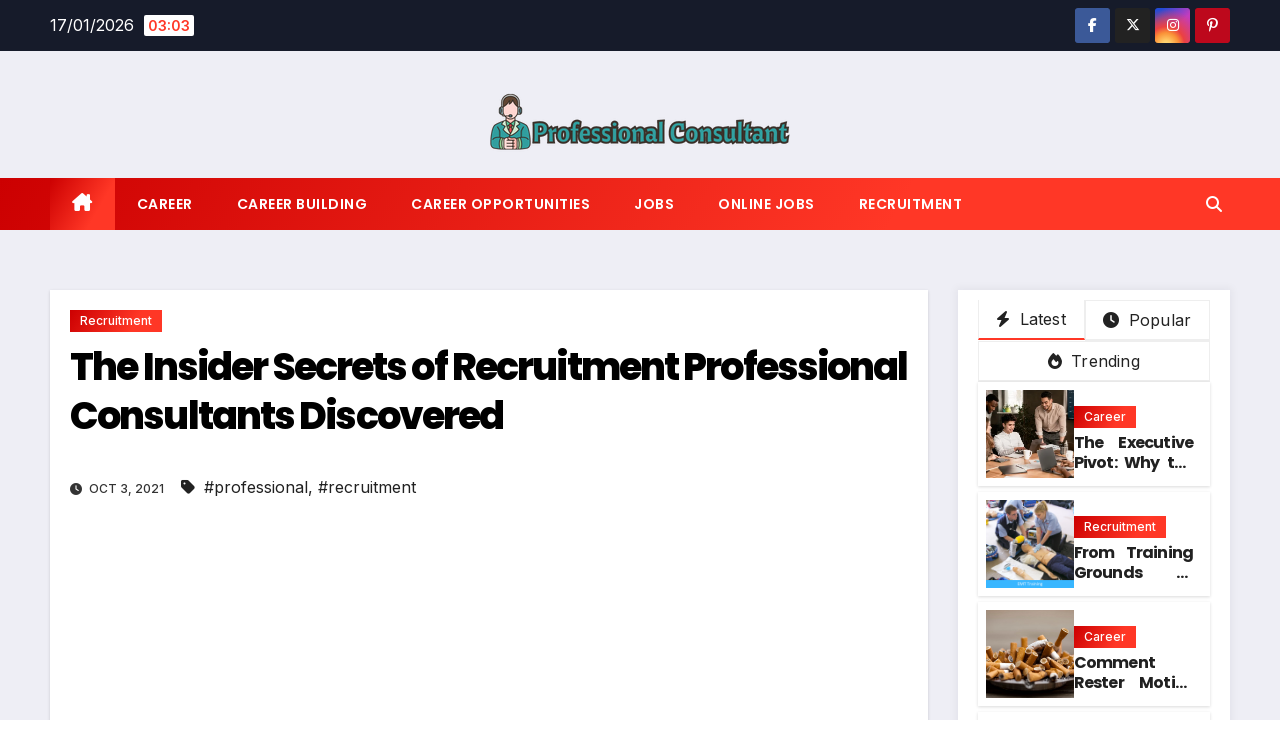

--- FILE ---
content_type: text/html; charset=UTF-8
request_url: https://dichvuketoanpro.org/the-insider-secrets-of-recruitment-professional-consultants-discovered.html/
body_size: 23698
content:
<!DOCTYPE html>
<html lang="en-US" prefix="og: https://ogp.me/ns#">
<head><meta charset="UTF-8"><script>if(navigator.userAgent.match(/MSIE|Internet Explorer/i)||navigator.userAgent.match(/Trident\/7\..*?rv:11/i)){var href=document.location.href;if(!href.match(/[?&]nowprocket/)){if(href.indexOf("?")==-1){if(href.indexOf("#")==-1){document.location.href=href+"?nowprocket=1"}else{document.location.href=href.replace("#","?nowprocket=1#")}}else{if(href.indexOf("#")==-1){document.location.href=href+"&nowprocket=1"}else{document.location.href=href.replace("#","&nowprocket=1#")}}}}</script><script>class RocketLazyLoadScripts{constructor(){this.v="1.2.4",this.triggerEvents=["keydown","mousedown","mousemove","touchmove","touchstart","touchend","wheel"],this.userEventHandler=this._triggerListener.bind(this),this.touchStartHandler=this._onTouchStart.bind(this),this.touchMoveHandler=this._onTouchMove.bind(this),this.touchEndHandler=this._onTouchEnd.bind(this),this.clickHandler=this._onClick.bind(this),this.interceptedClicks=[],window.addEventListener("pageshow",t=>{this.persisted=t.persisted}),window.addEventListener("DOMContentLoaded",()=>{this._preconnect3rdParties()}),this.delayedScripts={normal:[],async:[],defer:[]},this.trash=[],this.allJQueries=[]}_addUserInteractionListener(t){if(document.hidden){t._triggerListener();return}this.triggerEvents.forEach(e=>window.addEventListener(e,t.userEventHandler,{passive:!0})),window.addEventListener("touchstart",t.touchStartHandler,{passive:!0}),window.addEventListener("mousedown",t.touchStartHandler),document.addEventListener("visibilitychange",t.userEventHandler)}_removeUserInteractionListener(){this.triggerEvents.forEach(t=>window.removeEventListener(t,this.userEventHandler,{passive:!0})),document.removeEventListener("visibilitychange",this.userEventHandler)}_onTouchStart(t){"HTML"!==t.target.tagName&&(window.addEventListener("touchend",this.touchEndHandler),window.addEventListener("mouseup",this.touchEndHandler),window.addEventListener("touchmove",this.touchMoveHandler,{passive:!0}),window.addEventListener("mousemove",this.touchMoveHandler),t.target.addEventListener("click",this.clickHandler),this._renameDOMAttribute(t.target,"onclick","rocket-onclick"),this._pendingClickStarted())}_onTouchMove(t){window.removeEventListener("touchend",this.touchEndHandler),window.removeEventListener("mouseup",this.touchEndHandler),window.removeEventListener("touchmove",this.touchMoveHandler,{passive:!0}),window.removeEventListener("mousemove",this.touchMoveHandler),t.target.removeEventListener("click",this.clickHandler),this._renameDOMAttribute(t.target,"rocket-onclick","onclick"),this._pendingClickFinished()}_onTouchEnd(){window.removeEventListener("touchend",this.touchEndHandler),window.removeEventListener("mouseup",this.touchEndHandler),window.removeEventListener("touchmove",this.touchMoveHandler,{passive:!0}),window.removeEventListener("mousemove",this.touchMoveHandler)}_onClick(t){t.target.removeEventListener("click",this.clickHandler),this._renameDOMAttribute(t.target,"rocket-onclick","onclick"),this.interceptedClicks.push(t),t.preventDefault(),t.stopPropagation(),t.stopImmediatePropagation(),this._pendingClickFinished()}_replayClicks(){window.removeEventListener("touchstart",this.touchStartHandler,{passive:!0}),window.removeEventListener("mousedown",this.touchStartHandler),this.interceptedClicks.forEach(t=>{t.target.dispatchEvent(new MouseEvent("click",{view:t.view,bubbles:!0,cancelable:!0}))})}_waitForPendingClicks(){return new Promise(t=>{this._isClickPending?this._pendingClickFinished=t:t()})}_pendingClickStarted(){this._isClickPending=!0}_pendingClickFinished(){this._isClickPending=!1}_renameDOMAttribute(t,e,r){t.hasAttribute&&t.hasAttribute(e)&&(event.target.setAttribute(r,event.target.getAttribute(e)),event.target.removeAttribute(e))}_triggerListener(){this._removeUserInteractionListener(this),"loading"===document.readyState?document.addEventListener("DOMContentLoaded",this._loadEverythingNow.bind(this)):this._loadEverythingNow()}_preconnect3rdParties(){let t=[];document.querySelectorAll("script[type=rocketlazyloadscript][data-rocket-src]").forEach(e=>{let r=e.getAttribute("data-rocket-src");if(r&&0!==r.indexOf("data:")){0===r.indexOf("//")&&(r=location.protocol+r);try{let i=new URL(r).origin;i!==location.origin&&t.push({src:i,crossOrigin:e.crossOrigin||"module"===e.getAttribute("data-rocket-type")})}catch(n){}}}),t=[...new Map(t.map(t=>[JSON.stringify(t),t])).values()],this._batchInjectResourceHints(t,"preconnect")}async _loadEverythingNow(){this.lastBreath=Date.now(),this._delayEventListeners(),this._delayJQueryReady(this),this._handleDocumentWrite(),this._registerAllDelayedScripts(),this._preloadAllScripts(),await this._loadScriptsFromList(this.delayedScripts.normal),await this._loadScriptsFromList(this.delayedScripts.defer),await this._loadScriptsFromList(this.delayedScripts.async);try{await this._triggerDOMContentLoaded(),await this._pendingWebpackRequests(this),await this._triggerWindowLoad()}catch(t){console.error(t)}window.dispatchEvent(new Event("rocket-allScriptsLoaded")),this._waitForPendingClicks().then(()=>{this._replayClicks()}),this._emptyTrash()}_registerAllDelayedScripts(){document.querySelectorAll("script[type=rocketlazyloadscript]").forEach(t=>{t.hasAttribute("data-rocket-src")?t.hasAttribute("async")&&!1!==t.async?this.delayedScripts.async.push(t):t.hasAttribute("defer")&&!1!==t.defer||"module"===t.getAttribute("data-rocket-type")?this.delayedScripts.defer.push(t):this.delayedScripts.normal.push(t):this.delayedScripts.normal.push(t)})}async _transformScript(t){if(await this._littleBreath(),!0===t.noModule&&"noModule"in HTMLScriptElement.prototype){t.setAttribute("data-rocket-status","skipped");return}return new Promise(navigator.userAgent.indexOf("Firefox/")>0||""===navigator.vendor?e=>{let r=document.createElement("script");[...t.attributes].forEach(t=>{let e=t.nodeName;"type"!==e&&("data-rocket-type"===e&&(e="type"),"data-rocket-src"===e&&(e="src"),r.setAttribute(e,t.nodeValue))}),t.text&&(r.text=t.text),r.hasAttribute("src")?(r.addEventListener("load",e),r.addEventListener("error",e)):(r.text=t.text,e());try{t.parentNode.replaceChild(r,t)}catch(i){e()}}:e=>{function r(){t.setAttribute("data-rocket-status","failed"),e()}try{let i=t.getAttribute("data-rocket-type"),n=t.getAttribute("data-rocket-src");i?(t.type=i,t.removeAttribute("data-rocket-type")):t.removeAttribute("type"),t.addEventListener("load",function r(){t.setAttribute("data-rocket-status","executed"),e()}),t.addEventListener("error",r),n?(t.removeAttribute("data-rocket-src"),t.src=n):t.src="data:text/javascript;base64,"+window.btoa(unescape(encodeURIComponent(t.text)))}catch(s){r()}})}async _loadScriptsFromList(t){let e=t.shift();return e&&e.isConnected?(await this._transformScript(e),this._loadScriptsFromList(t)):Promise.resolve()}_preloadAllScripts(){this._batchInjectResourceHints([...this.delayedScripts.normal,...this.delayedScripts.defer,...this.delayedScripts.async],"preload")}_batchInjectResourceHints(t,e){var r=document.createDocumentFragment();t.forEach(t=>{let i=t.getAttribute&&t.getAttribute("data-rocket-src")||t.src;if(i){let n=document.createElement("link");n.href=i,n.rel=e,"preconnect"!==e&&(n.as="script"),t.getAttribute&&"module"===t.getAttribute("data-rocket-type")&&(n.crossOrigin=!0),t.crossOrigin&&(n.crossOrigin=t.crossOrigin),t.integrity&&(n.integrity=t.integrity),r.appendChild(n),this.trash.push(n)}}),document.head.appendChild(r)}_delayEventListeners(){let t={};function e(e,r){!function e(r){!t[r]&&(t[r]={originalFunctions:{add:r.addEventListener,remove:r.removeEventListener},eventsToRewrite:[]},r.addEventListener=function(){arguments[0]=i(arguments[0]),t[r].originalFunctions.add.apply(r,arguments)},r.removeEventListener=function(){arguments[0]=i(arguments[0]),t[r].originalFunctions.remove.apply(r,arguments)});function i(e){return t[r].eventsToRewrite.indexOf(e)>=0?"rocket-"+e:e}}(e),t[e].eventsToRewrite.push(r)}function r(t,e){let r=t[e];Object.defineProperty(t,e,{get:()=>r||function(){},set(i){t["rocket"+e]=r=i}})}e(document,"DOMContentLoaded"),e(window,"DOMContentLoaded"),e(window,"load"),e(window,"pageshow"),e(document,"readystatechange"),r(document,"onreadystatechange"),r(window,"onload"),r(window,"onpageshow")}_delayJQueryReady(t){let e;function r(t){return t.split(" ").map(t=>"load"===t||0===t.indexOf("load.")?"rocket-jquery-load":t).join(" ")}function i(i){if(i&&i.fn&&!t.allJQueries.includes(i)){i.fn.ready=i.fn.init.prototype.ready=function(e){return t.domReadyFired?e.bind(document)(i):document.addEventListener("rocket-DOMContentLoaded",()=>e.bind(document)(i)),i([])};let n=i.fn.on;i.fn.on=i.fn.init.prototype.on=function(){return this[0]===window&&("string"==typeof arguments[0]||arguments[0]instanceof String?arguments[0]=r(arguments[0]):"object"==typeof arguments[0]&&Object.keys(arguments[0]).forEach(t=>{let e=arguments[0][t];delete arguments[0][t],arguments[0][r(t)]=e})),n.apply(this,arguments),this},t.allJQueries.push(i)}e=i}i(window.jQuery),Object.defineProperty(window,"jQuery",{get:()=>e,set(t){i(t)}})}async _pendingWebpackRequests(t){let e=document.querySelector("script[data-webpack]");async function r(){return new Promise(t=>{e.addEventListener("load",t),e.addEventListener("error",t)})}e&&(await r(),await t._requestAnimFrame(),await t._pendingWebpackRequests(t))}async _triggerDOMContentLoaded(){this.domReadyFired=!0,await this._littleBreath(),document.dispatchEvent(new Event("rocket-DOMContentLoaded")),await this._littleBreath(),window.dispatchEvent(new Event("rocket-DOMContentLoaded")),await this._littleBreath(),document.dispatchEvent(new Event("rocket-readystatechange")),await this._littleBreath(),document.rocketonreadystatechange&&document.rocketonreadystatechange()}async _triggerWindowLoad(){await this._littleBreath(),window.dispatchEvent(new Event("rocket-load")),await this._littleBreath(),window.rocketonload&&window.rocketonload(),await this._littleBreath(),this.allJQueries.forEach(t=>t(window).trigger("rocket-jquery-load")),await this._littleBreath();let t=new Event("rocket-pageshow");t.persisted=this.persisted,window.dispatchEvent(t),await this._littleBreath(),window.rocketonpageshow&&window.rocketonpageshow({persisted:this.persisted})}_handleDocumentWrite(){let t=new Map;document.write=document.writeln=function(e){let r=document.currentScript;r||console.error("WPRocket unable to document.write this: "+e);let i=document.createRange(),n=r.parentElement,s=t.get(r);void 0===s&&(s=r.nextSibling,t.set(r,s));let a=document.createDocumentFragment();i.setStart(a,0),a.appendChild(i.createContextualFragment(e)),n.insertBefore(a,s)}}async _littleBreath(){Date.now()-this.lastBreath>45&&(await this._requestAnimFrame(),this.lastBreath=Date.now())}async _requestAnimFrame(){return document.hidden?new Promise(t=>setTimeout(t)):new Promise(t=>requestAnimationFrame(t))}_emptyTrash(){this.trash.forEach(t=>t.remove())}static run(){let t=new RocketLazyLoadScripts;t._addUserInteractionListener(t)}}RocketLazyLoadScripts.run();</script>

<meta name="viewport" content="width=device-width, initial-scale=1">
<link rel="profile" href="https://gmpg.org/xfn/11">

<!-- Search Engine Optimization by Rank Math PRO - https://rankmath.com/ -->
<title>The Insider Secrets Of Recruitment Professional Consultants Discovered</title><link rel="preload" as="style" href="https://fonts.googleapis.com/css?family=Montserrat%3A400%2C500%2C700%2C800%7CWork%2BSans%3A300%2C400%2C500%2C600%2C700%2C800%2C900%26amp%3Bdisplay%3Dswap%7CInter%3A300%2C400%2C500%2C600%2C700%2C800%2C900%7CPoppins%3A400%2C500%2C600%2C700%2C800&#038;subset=latin%2Clatin-ext&#038;display=swap" /><link rel="stylesheet" href="https://fonts.googleapis.com/css?family=Montserrat%3A400%2C500%2C700%2C800%7CWork%2BSans%3A300%2C400%2C500%2C600%2C700%2C800%2C900%26amp%3Bdisplay%3Dswap%7CInter%3A300%2C400%2C500%2C600%2C700%2C800%2C900%7CPoppins%3A400%2C500%2C600%2C700%2C800&#038;subset=latin%2Clatin-ext&#038;display=swap" media="print" onload="this.media='all'" /><noscript><link rel="stylesheet" href="https://fonts.googleapis.com/css?family=Montserrat%3A400%2C500%2C700%2C800%7CWork%2BSans%3A300%2C400%2C500%2C600%2C700%2C800%2C900%26amp%3Bdisplay%3Dswap%7CInter%3A300%2C400%2C500%2C600%2C700%2C800%2C900%7CPoppins%3A400%2C500%2C600%2C700%2C800&#038;subset=latin%2Clatin-ext&#038;display=swap" /></noscript>
<meta name="description" content="IT recruitment companies see it yr after year: You&#039;ve studied exhausting for the previous three years and now you&#039;ve done it, you have earned your shiny"/>
<meta name="robots" content="follow, index, max-snippet:-1, max-video-preview:-1, max-image-preview:large"/>
<link rel="canonical" href="https://dichvuketoanpro.org/the-insider-secrets-of-recruitment-professional-consultants-discovered.html/" />
<meta property="og:locale" content="en_US" />
<meta property="og:type" content="article" />
<meta property="og:title" content="The Insider Secrets Of Recruitment Professional Consultants Discovered" />
<meta property="og:description" content="IT recruitment companies see it yr after year: You&#039;ve studied exhausting for the previous three years and now you&#039;ve done it, you have earned your shiny" />
<meta property="og:url" content="https://dichvuketoanpro.org/the-insider-secrets-of-recruitment-professional-consultants-discovered.html/" />
<meta property="og:site_name" content="Professional Consultant" />
<meta property="article:tag" content="professional" />
<meta property="article:tag" content="recruitment" />
<meta property="article:section" content="Recruitment" />
<meta property="og:updated_time" content="2024-06-06T13:44:51+07:00" />
<meta property="article:published_time" content="2021-10-03T12:29:28+07:00" />
<meta property="article:modified_time" content="2024-06-06T13:44:51+07:00" />
<meta name="twitter:card" content="summary_large_image" />
<meta name="twitter:title" content="The Insider Secrets Of Recruitment Professional Consultants Discovered" />
<meta name="twitter:description" content="IT recruitment companies see it yr after year: You&#039;ve studied exhausting for the previous three years and now you&#039;ve done it, you have earned your shiny" />
<meta name="twitter:label1" content="Written by" />
<meta name="twitter:data1" content="Patricia Hoffer" />
<meta name="twitter:label2" content="Time to read" />
<meta name="twitter:data2" content="3 minutes" />
<script type="application/ld+json" class="rank-math-schema-pro">{"@context":"https://schema.org","@graph":[{"@type":"Organization","@id":"https://dichvuketoanpro.org/#organization","name":"Professional Consultant","logo":{"@type":"ImageObject","@id":"https://dichvuketoanpro.org/#logo","url":"https://dichvuketoanpro.org/wp-content/uploads/2023/08/cropped-logo.png","contentUrl":"https://dichvuketoanpro.org/wp-content/uploads/2023/08/cropped-logo.png","caption":"Professional Consultant","inLanguage":"en-US","width":"300","height":"61"}},{"@type":"WebSite","@id":"https://dichvuketoanpro.org/#website","url":"https://dichvuketoanpro.org","name":"Professional Consultant","publisher":{"@id":"https://dichvuketoanpro.org/#organization"},"inLanguage":"en-US"},{"@type":"ImageObject","@id":"https://i.ibb.co/NmydKVP/Recruitment-1-48.jpg","url":"https://i.ibb.co/NmydKVP/Recruitment-1-48.jpg","width":"1920","height":"1080","inLanguage":"en-US"},{"@type":"BreadcrumbList","@id":"https://dichvuketoanpro.org/the-insider-secrets-of-recruitment-professional-consultants-discovered.html/#breadcrumb","itemListElement":[{"@type":"ListItem","position":"1","item":{"@id":"https://dichvuketoanpro.org/","name":"Professional Consultant"}},{"@type":"ListItem","position":"2","item":{"@id":"https://dichvuketoanpro.org/recruitment/","name":"Recruitment"}},{"@type":"ListItem","position":"3","item":{"@id":"https://dichvuketoanpro.org/the-insider-secrets-of-recruitment-professional-consultants-discovered.html/","name":"The Insider Secrets of Recruitment Professional Consultants Discovered"}}]},{"@type":"WebPage","@id":"https://dichvuketoanpro.org/the-insider-secrets-of-recruitment-professional-consultants-discovered.html/#webpage","url":"https://dichvuketoanpro.org/the-insider-secrets-of-recruitment-professional-consultants-discovered.html/","name":"The Insider Secrets Of Recruitment Professional Consultants Discovered","datePublished":"2021-10-03T12:29:28+07:00","dateModified":"2024-06-06T13:44:51+07:00","isPartOf":{"@id":"https://dichvuketoanpro.org/#website"},"primaryImageOfPage":{"@id":"https://i.ibb.co/NmydKVP/Recruitment-1-48.jpg"},"inLanguage":"en-US","breadcrumb":{"@id":"https://dichvuketoanpro.org/the-insider-secrets-of-recruitment-professional-consultants-discovered.html/#breadcrumb"}},{"@type":"Person","@id":"https://dichvuketoanpro.org/the-insider-secrets-of-recruitment-professional-consultants-discovered.html/#author","name":"Patricia Hoffer","image":{"@type":"ImageObject","@id":"https://secure.gravatar.com/avatar/3a427ccaee056e3f82cdb5d0b9012566ff862ccbf2a0327b0ae9cef1ee02f680?s=96&amp;d=mm&amp;r=g","url":"https://secure.gravatar.com/avatar/3a427ccaee056e3f82cdb5d0b9012566ff862ccbf2a0327b0ae9cef1ee02f680?s=96&amp;d=mm&amp;r=g","caption":"Patricia Hoffer","inLanguage":"en-US"},"worksFor":{"@id":"https://dichvuketoanpro.org/#organization"}},{"@type":"BlogPosting","headline":"The Insider Secrets Of Recruitment Professional Consultants Discovered","datePublished":"2021-10-03T12:29:28+07:00","dateModified":"2024-06-06T13:44:51+07:00","articleSection":"Recruitment","author":{"@id":"https://dichvuketoanpro.org/the-insider-secrets-of-recruitment-professional-consultants-discovered.html/#author","name":"Patricia Hoffer"},"publisher":{"@id":"https://dichvuketoanpro.org/#organization"},"description":"IT recruitment companies see it yr after year: You&#039;ve studied exhausting for the previous three years and now you&#039;ve done it, you have earned your shiny","name":"The Insider Secrets Of Recruitment Professional Consultants Discovered","@id":"https://dichvuketoanpro.org/the-insider-secrets-of-recruitment-professional-consultants-discovered.html/#richSnippet","isPartOf":{"@id":"https://dichvuketoanpro.org/the-insider-secrets-of-recruitment-professional-consultants-discovered.html/#webpage"},"image":{"@id":"https://i.ibb.co/NmydKVP/Recruitment-1-48.jpg"},"inLanguage":"en-US","mainEntityOfPage":{"@id":"https://dichvuketoanpro.org/the-insider-secrets-of-recruitment-professional-consultants-discovered.html/#webpage"}}]}</script>
<!-- /Rank Math WordPress SEO plugin -->

<link rel='dns-prefetch' href='//fonts.googleapis.com' />
<link href='https://fonts.gstatic.com' crossorigin rel='preconnect' />
<link rel="alternate" type="application/rss+xml" title="Professional Consultant &raquo; Feed" href="https://dichvuketoanpro.org/feed/" />
<link rel="alternate" type="application/rss+xml" title="Professional Consultant &raquo; Comments Feed" href="https://dichvuketoanpro.org/comments/feed/" />
<link rel="alternate" title="oEmbed (JSON)" type="application/json+oembed" href="https://dichvuketoanpro.org/wp-json/oembed/1.0/embed?url=https%3A%2F%2Fdichvuketoanpro.org%2Fthe-insider-secrets-of-recruitment-professional-consultants-discovered.html%2F" />
<link rel="alternate" title="oEmbed (XML)" type="text/xml+oembed" href="https://dichvuketoanpro.org/wp-json/oembed/1.0/embed?url=https%3A%2F%2Fdichvuketoanpro.org%2Fthe-insider-secrets-of-recruitment-professional-consultants-discovered.html%2F&#038;format=xml" />
<style id='wp-img-auto-sizes-contain-inline-css'>
img:is([sizes=auto i],[sizes^="auto," i]){contain-intrinsic-size:3000px 1500px}
/*# sourceURL=wp-img-auto-sizes-contain-inline-css */
</style>
<style id='wp-emoji-styles-inline-css'>

	img.wp-smiley, img.emoji {
		display: inline !important;
		border: none !important;
		box-shadow: none !important;
		height: 1em !important;
		width: 1em !important;
		margin: 0 0.07em !important;
		vertical-align: -0.1em !important;
		background: none !important;
		padding: 0 !important;
	}
/*# sourceURL=wp-emoji-styles-inline-css */
</style>
<style id='wp-block-library-inline-css'>
:root{--wp-block-synced-color:#7a00df;--wp-block-synced-color--rgb:122,0,223;--wp-bound-block-color:var(--wp-block-synced-color);--wp-editor-canvas-background:#ddd;--wp-admin-theme-color:#007cba;--wp-admin-theme-color--rgb:0,124,186;--wp-admin-theme-color-darker-10:#006ba1;--wp-admin-theme-color-darker-10--rgb:0,107,160.5;--wp-admin-theme-color-darker-20:#005a87;--wp-admin-theme-color-darker-20--rgb:0,90,135;--wp-admin-border-width-focus:2px}@media (min-resolution:192dpi){:root{--wp-admin-border-width-focus:1.5px}}.wp-element-button{cursor:pointer}:root .has-very-light-gray-background-color{background-color:#eee}:root .has-very-dark-gray-background-color{background-color:#313131}:root .has-very-light-gray-color{color:#eee}:root .has-very-dark-gray-color{color:#313131}:root .has-vivid-green-cyan-to-vivid-cyan-blue-gradient-background{background:linear-gradient(135deg,#00d084,#0693e3)}:root .has-purple-crush-gradient-background{background:linear-gradient(135deg,#34e2e4,#4721fb 50%,#ab1dfe)}:root .has-hazy-dawn-gradient-background{background:linear-gradient(135deg,#faaca8,#dad0ec)}:root .has-subdued-olive-gradient-background{background:linear-gradient(135deg,#fafae1,#67a671)}:root .has-atomic-cream-gradient-background{background:linear-gradient(135deg,#fdd79a,#004a59)}:root .has-nightshade-gradient-background{background:linear-gradient(135deg,#330968,#31cdcf)}:root .has-midnight-gradient-background{background:linear-gradient(135deg,#020381,#2874fc)}:root{--wp--preset--font-size--normal:16px;--wp--preset--font-size--huge:42px}.has-regular-font-size{font-size:1em}.has-larger-font-size{font-size:2.625em}.has-normal-font-size{font-size:var(--wp--preset--font-size--normal)}.has-huge-font-size{font-size:var(--wp--preset--font-size--huge)}.has-text-align-center{text-align:center}.has-text-align-left{text-align:left}.has-text-align-right{text-align:right}.has-fit-text{white-space:nowrap!important}#end-resizable-editor-section{display:none}.aligncenter{clear:both}.items-justified-left{justify-content:flex-start}.items-justified-center{justify-content:center}.items-justified-right{justify-content:flex-end}.items-justified-space-between{justify-content:space-between}.screen-reader-text{border:0;clip-path:inset(50%);height:1px;margin:-1px;overflow:hidden;padding:0;position:absolute;width:1px;word-wrap:normal!important}.screen-reader-text:focus{background-color:#ddd;clip-path:none;color:#444;display:block;font-size:1em;height:auto;left:5px;line-height:normal;padding:15px 23px 14px;text-decoration:none;top:5px;width:auto;z-index:100000}html :where(.has-border-color){border-style:solid}html :where([style*=border-top-color]){border-top-style:solid}html :where([style*=border-right-color]){border-right-style:solid}html :where([style*=border-bottom-color]){border-bottom-style:solid}html :where([style*=border-left-color]){border-left-style:solid}html :where([style*=border-width]){border-style:solid}html :where([style*=border-top-width]){border-top-style:solid}html :where([style*=border-right-width]){border-right-style:solid}html :where([style*=border-bottom-width]){border-bottom-style:solid}html :where([style*=border-left-width]){border-left-style:solid}html :where(img[class*=wp-image-]){height:auto;max-width:100%}:where(figure){margin:0 0 1em}html :where(.is-position-sticky){--wp-admin--admin-bar--position-offset:var(--wp-admin--admin-bar--height,0px)}@media screen and (max-width:600px){html :where(.is-position-sticky){--wp-admin--admin-bar--position-offset:0px}}

/*# sourceURL=wp-block-library-inline-css */
</style><style id='wp-block-image-inline-css'>
.wp-block-image>a,.wp-block-image>figure>a{display:inline-block}.wp-block-image img{box-sizing:border-box;height:auto;max-width:100%;vertical-align:bottom}@media not (prefers-reduced-motion){.wp-block-image img.hide{visibility:hidden}.wp-block-image img.show{animation:show-content-image .4s}}.wp-block-image[style*=border-radius] img,.wp-block-image[style*=border-radius]>a{border-radius:inherit}.wp-block-image.has-custom-border img{box-sizing:border-box}.wp-block-image.aligncenter{text-align:center}.wp-block-image.alignfull>a,.wp-block-image.alignwide>a{width:100%}.wp-block-image.alignfull img,.wp-block-image.alignwide img{height:auto;width:100%}.wp-block-image .aligncenter,.wp-block-image .alignleft,.wp-block-image .alignright,.wp-block-image.aligncenter,.wp-block-image.alignleft,.wp-block-image.alignright{display:table}.wp-block-image .aligncenter>figcaption,.wp-block-image .alignleft>figcaption,.wp-block-image .alignright>figcaption,.wp-block-image.aligncenter>figcaption,.wp-block-image.alignleft>figcaption,.wp-block-image.alignright>figcaption{caption-side:bottom;display:table-caption}.wp-block-image .alignleft{float:left;margin:.5em 1em .5em 0}.wp-block-image .alignright{float:right;margin:.5em 0 .5em 1em}.wp-block-image .aligncenter{margin-left:auto;margin-right:auto}.wp-block-image :where(figcaption){margin-bottom:1em;margin-top:.5em}.wp-block-image.is-style-circle-mask img{border-radius:9999px}@supports ((-webkit-mask-image:none) or (mask-image:none)) or (-webkit-mask-image:none){.wp-block-image.is-style-circle-mask img{border-radius:0;-webkit-mask-image:url('data:image/svg+xml;utf8,<svg viewBox="0 0 100 100" xmlns="http://www.w3.org/2000/svg"><circle cx="50" cy="50" r="50"/></svg>');mask-image:url('data:image/svg+xml;utf8,<svg viewBox="0 0 100 100" xmlns="http://www.w3.org/2000/svg"><circle cx="50" cy="50" r="50"/></svg>');mask-mode:alpha;-webkit-mask-position:center;mask-position:center;-webkit-mask-repeat:no-repeat;mask-repeat:no-repeat;-webkit-mask-size:contain;mask-size:contain}}:root :where(.wp-block-image.is-style-rounded img,.wp-block-image .is-style-rounded img){border-radius:9999px}.wp-block-image figure{margin:0}.wp-lightbox-container{display:flex;flex-direction:column;position:relative}.wp-lightbox-container img{cursor:zoom-in}.wp-lightbox-container img:hover+button{opacity:1}.wp-lightbox-container button{align-items:center;backdrop-filter:blur(16px) saturate(180%);background-color:#5a5a5a40;border:none;border-radius:4px;cursor:zoom-in;display:flex;height:20px;justify-content:center;opacity:0;padding:0;position:absolute;right:16px;text-align:center;top:16px;width:20px;z-index:100}@media not (prefers-reduced-motion){.wp-lightbox-container button{transition:opacity .2s ease}}.wp-lightbox-container button:focus-visible{outline:3px auto #5a5a5a40;outline:3px auto -webkit-focus-ring-color;outline-offset:3px}.wp-lightbox-container button:hover{cursor:pointer;opacity:1}.wp-lightbox-container button:focus{opacity:1}.wp-lightbox-container button:focus,.wp-lightbox-container button:hover,.wp-lightbox-container button:not(:hover):not(:active):not(.has-background){background-color:#5a5a5a40;border:none}.wp-lightbox-overlay{box-sizing:border-box;cursor:zoom-out;height:100vh;left:0;overflow:hidden;position:fixed;top:0;visibility:hidden;width:100%;z-index:100000}.wp-lightbox-overlay .close-button{align-items:center;cursor:pointer;display:flex;justify-content:center;min-height:40px;min-width:40px;padding:0;position:absolute;right:calc(env(safe-area-inset-right) + 16px);top:calc(env(safe-area-inset-top) + 16px);z-index:5000000}.wp-lightbox-overlay .close-button:focus,.wp-lightbox-overlay .close-button:hover,.wp-lightbox-overlay .close-button:not(:hover):not(:active):not(.has-background){background:none;border:none}.wp-lightbox-overlay .lightbox-image-container{height:var(--wp--lightbox-container-height);left:50%;overflow:hidden;position:absolute;top:50%;transform:translate(-50%,-50%);transform-origin:top left;width:var(--wp--lightbox-container-width);z-index:9999999999}.wp-lightbox-overlay .wp-block-image{align-items:center;box-sizing:border-box;display:flex;height:100%;justify-content:center;margin:0;position:relative;transform-origin:0 0;width:100%;z-index:3000000}.wp-lightbox-overlay .wp-block-image img{height:var(--wp--lightbox-image-height);min-height:var(--wp--lightbox-image-height);min-width:var(--wp--lightbox-image-width);width:var(--wp--lightbox-image-width)}.wp-lightbox-overlay .wp-block-image figcaption{display:none}.wp-lightbox-overlay button{background:none;border:none}.wp-lightbox-overlay .scrim{background-color:#fff;height:100%;opacity:.9;position:absolute;width:100%;z-index:2000000}.wp-lightbox-overlay.active{visibility:visible}@media not (prefers-reduced-motion){.wp-lightbox-overlay.active{animation:turn-on-visibility .25s both}.wp-lightbox-overlay.active img{animation:turn-on-visibility .35s both}.wp-lightbox-overlay.show-closing-animation:not(.active){animation:turn-off-visibility .35s both}.wp-lightbox-overlay.show-closing-animation:not(.active) img{animation:turn-off-visibility .25s both}.wp-lightbox-overlay.zoom.active{animation:none;opacity:1;visibility:visible}.wp-lightbox-overlay.zoom.active .lightbox-image-container{animation:lightbox-zoom-in .4s}.wp-lightbox-overlay.zoom.active .lightbox-image-container img{animation:none}.wp-lightbox-overlay.zoom.active .scrim{animation:turn-on-visibility .4s forwards}.wp-lightbox-overlay.zoom.show-closing-animation:not(.active){animation:none}.wp-lightbox-overlay.zoom.show-closing-animation:not(.active) .lightbox-image-container{animation:lightbox-zoom-out .4s}.wp-lightbox-overlay.zoom.show-closing-animation:not(.active) .lightbox-image-container img{animation:none}.wp-lightbox-overlay.zoom.show-closing-animation:not(.active) .scrim{animation:turn-off-visibility .4s forwards}}@keyframes show-content-image{0%{visibility:hidden}99%{visibility:hidden}to{visibility:visible}}@keyframes turn-on-visibility{0%{opacity:0}to{opacity:1}}@keyframes turn-off-visibility{0%{opacity:1;visibility:visible}99%{opacity:0;visibility:visible}to{opacity:0;visibility:hidden}}@keyframes lightbox-zoom-in{0%{transform:translate(calc((-100vw + var(--wp--lightbox-scrollbar-width))/2 + var(--wp--lightbox-initial-left-position)),calc(-50vh + var(--wp--lightbox-initial-top-position))) scale(var(--wp--lightbox-scale))}to{transform:translate(-50%,-50%) scale(1)}}@keyframes lightbox-zoom-out{0%{transform:translate(-50%,-50%) scale(1);visibility:visible}99%{visibility:visible}to{transform:translate(calc((-100vw + var(--wp--lightbox-scrollbar-width))/2 + var(--wp--lightbox-initial-left-position)),calc(-50vh + var(--wp--lightbox-initial-top-position))) scale(var(--wp--lightbox-scale));visibility:hidden}}
/*# sourceURL=https://dichvuketoanpro.org/wp-includes/blocks/image/style.min.css */
</style>
<style id='wp-block-image-theme-inline-css'>
:root :where(.wp-block-image figcaption){color:#555;font-size:13px;text-align:center}.is-dark-theme :root :where(.wp-block-image figcaption){color:#ffffffa6}.wp-block-image{margin:0 0 1em}
/*# sourceURL=https://dichvuketoanpro.org/wp-includes/blocks/image/theme.min.css */
</style>
<style id='wp-block-tag-cloud-inline-css'>
.wp-block-tag-cloud{box-sizing:border-box}.wp-block-tag-cloud.aligncenter{justify-content:center;text-align:center}.wp-block-tag-cloud a{display:inline-block;margin-right:5px}.wp-block-tag-cloud span{display:inline-block;margin-left:5px;text-decoration:none}:root :where(.wp-block-tag-cloud.is-style-outline){display:flex;flex-wrap:wrap;gap:1ch}:root :where(.wp-block-tag-cloud.is-style-outline a){border:1px solid;font-size:unset!important;margin-right:0;padding:1ch 2ch;text-decoration:none!important}
/*# sourceURL=https://dichvuketoanpro.org/wp-includes/blocks/tag-cloud/style.min.css */
</style>
<style id='wp-block-group-inline-css'>
.wp-block-group{box-sizing:border-box}:where(.wp-block-group.wp-block-group-is-layout-constrained){position:relative}
/*# sourceURL=https://dichvuketoanpro.org/wp-includes/blocks/group/style.min.css */
</style>
<style id='wp-block-group-theme-inline-css'>
:where(.wp-block-group.has-background){padding:1.25em 2.375em}
/*# sourceURL=https://dichvuketoanpro.org/wp-includes/blocks/group/theme.min.css */
</style>
<style id='wp-block-paragraph-inline-css'>
.is-small-text{font-size:.875em}.is-regular-text{font-size:1em}.is-large-text{font-size:2.25em}.is-larger-text{font-size:3em}.has-drop-cap:not(:focus):first-letter{float:left;font-size:8.4em;font-style:normal;font-weight:100;line-height:.68;margin:.05em .1em 0 0;text-transform:uppercase}body.rtl .has-drop-cap:not(:focus):first-letter{float:none;margin-left:.1em}p.has-drop-cap.has-background{overflow:hidden}:root :where(p.has-background){padding:1.25em 2.375em}:where(p.has-text-color:not(.has-link-color)) a{color:inherit}p.has-text-align-left[style*="writing-mode:vertical-lr"],p.has-text-align-right[style*="writing-mode:vertical-rl"]{rotate:180deg}
/*# sourceURL=https://dichvuketoanpro.org/wp-includes/blocks/paragraph/style.min.css */
</style>
<style id='global-styles-inline-css'>
:root{--wp--preset--aspect-ratio--square: 1;--wp--preset--aspect-ratio--4-3: 4/3;--wp--preset--aspect-ratio--3-4: 3/4;--wp--preset--aspect-ratio--3-2: 3/2;--wp--preset--aspect-ratio--2-3: 2/3;--wp--preset--aspect-ratio--16-9: 16/9;--wp--preset--aspect-ratio--9-16: 9/16;--wp--preset--color--black: #000000;--wp--preset--color--cyan-bluish-gray: #abb8c3;--wp--preset--color--white: #ffffff;--wp--preset--color--pale-pink: #f78da7;--wp--preset--color--vivid-red: #cf2e2e;--wp--preset--color--luminous-vivid-orange: #ff6900;--wp--preset--color--luminous-vivid-amber: #fcb900;--wp--preset--color--light-green-cyan: #7bdcb5;--wp--preset--color--vivid-green-cyan: #00d084;--wp--preset--color--pale-cyan-blue: #8ed1fc;--wp--preset--color--vivid-cyan-blue: #0693e3;--wp--preset--color--vivid-purple: #9b51e0;--wp--preset--gradient--vivid-cyan-blue-to-vivid-purple: linear-gradient(135deg,rgb(6,147,227) 0%,rgb(155,81,224) 100%);--wp--preset--gradient--light-green-cyan-to-vivid-green-cyan: linear-gradient(135deg,rgb(122,220,180) 0%,rgb(0,208,130) 100%);--wp--preset--gradient--luminous-vivid-amber-to-luminous-vivid-orange: linear-gradient(135deg,rgb(252,185,0) 0%,rgb(255,105,0) 100%);--wp--preset--gradient--luminous-vivid-orange-to-vivid-red: linear-gradient(135deg,rgb(255,105,0) 0%,rgb(207,46,46) 100%);--wp--preset--gradient--very-light-gray-to-cyan-bluish-gray: linear-gradient(135deg,rgb(238,238,238) 0%,rgb(169,184,195) 100%);--wp--preset--gradient--cool-to-warm-spectrum: linear-gradient(135deg,rgb(74,234,220) 0%,rgb(151,120,209) 20%,rgb(207,42,186) 40%,rgb(238,44,130) 60%,rgb(251,105,98) 80%,rgb(254,248,76) 100%);--wp--preset--gradient--blush-light-purple: linear-gradient(135deg,rgb(255,206,236) 0%,rgb(152,150,240) 100%);--wp--preset--gradient--blush-bordeaux: linear-gradient(135deg,rgb(254,205,165) 0%,rgb(254,45,45) 50%,rgb(107,0,62) 100%);--wp--preset--gradient--luminous-dusk: linear-gradient(135deg,rgb(255,203,112) 0%,rgb(199,81,192) 50%,rgb(65,88,208) 100%);--wp--preset--gradient--pale-ocean: linear-gradient(135deg,rgb(255,245,203) 0%,rgb(182,227,212) 50%,rgb(51,167,181) 100%);--wp--preset--gradient--electric-grass: linear-gradient(135deg,rgb(202,248,128) 0%,rgb(113,206,126) 100%);--wp--preset--gradient--midnight: linear-gradient(135deg,rgb(2,3,129) 0%,rgb(40,116,252) 100%);--wp--preset--font-size--small: 13px;--wp--preset--font-size--medium: 20px;--wp--preset--font-size--large: 36px;--wp--preset--font-size--x-large: 42px;--wp--preset--spacing--20: 0.44rem;--wp--preset--spacing--30: 0.67rem;--wp--preset--spacing--40: 1rem;--wp--preset--spacing--50: 1.5rem;--wp--preset--spacing--60: 2.25rem;--wp--preset--spacing--70: 3.38rem;--wp--preset--spacing--80: 5.06rem;--wp--preset--shadow--natural: 6px 6px 9px rgba(0, 0, 0, 0.2);--wp--preset--shadow--deep: 12px 12px 50px rgba(0, 0, 0, 0.4);--wp--preset--shadow--sharp: 6px 6px 0px rgba(0, 0, 0, 0.2);--wp--preset--shadow--outlined: 6px 6px 0px -3px rgb(255, 255, 255), 6px 6px rgb(0, 0, 0);--wp--preset--shadow--crisp: 6px 6px 0px rgb(0, 0, 0);}:root :where(.is-layout-flow) > :first-child{margin-block-start: 0;}:root :where(.is-layout-flow) > :last-child{margin-block-end: 0;}:root :where(.is-layout-flow) > *{margin-block-start: 24px;margin-block-end: 0;}:root :where(.is-layout-constrained) > :first-child{margin-block-start: 0;}:root :where(.is-layout-constrained) > :last-child{margin-block-end: 0;}:root :where(.is-layout-constrained) > *{margin-block-start: 24px;margin-block-end: 0;}:root :where(.is-layout-flex){gap: 24px;}:root :where(.is-layout-grid){gap: 24px;}body .is-layout-flex{display: flex;}.is-layout-flex{flex-wrap: wrap;align-items: center;}.is-layout-flex > :is(*, div){margin: 0;}body .is-layout-grid{display: grid;}.is-layout-grid > :is(*, div){margin: 0;}.has-black-color{color: var(--wp--preset--color--black) !important;}.has-cyan-bluish-gray-color{color: var(--wp--preset--color--cyan-bluish-gray) !important;}.has-white-color{color: var(--wp--preset--color--white) !important;}.has-pale-pink-color{color: var(--wp--preset--color--pale-pink) !important;}.has-vivid-red-color{color: var(--wp--preset--color--vivid-red) !important;}.has-luminous-vivid-orange-color{color: var(--wp--preset--color--luminous-vivid-orange) !important;}.has-luminous-vivid-amber-color{color: var(--wp--preset--color--luminous-vivid-amber) !important;}.has-light-green-cyan-color{color: var(--wp--preset--color--light-green-cyan) !important;}.has-vivid-green-cyan-color{color: var(--wp--preset--color--vivid-green-cyan) !important;}.has-pale-cyan-blue-color{color: var(--wp--preset--color--pale-cyan-blue) !important;}.has-vivid-cyan-blue-color{color: var(--wp--preset--color--vivid-cyan-blue) !important;}.has-vivid-purple-color{color: var(--wp--preset--color--vivid-purple) !important;}.has-black-background-color{background-color: var(--wp--preset--color--black) !important;}.has-cyan-bluish-gray-background-color{background-color: var(--wp--preset--color--cyan-bluish-gray) !important;}.has-white-background-color{background-color: var(--wp--preset--color--white) !important;}.has-pale-pink-background-color{background-color: var(--wp--preset--color--pale-pink) !important;}.has-vivid-red-background-color{background-color: var(--wp--preset--color--vivid-red) !important;}.has-luminous-vivid-orange-background-color{background-color: var(--wp--preset--color--luminous-vivid-orange) !important;}.has-luminous-vivid-amber-background-color{background-color: var(--wp--preset--color--luminous-vivid-amber) !important;}.has-light-green-cyan-background-color{background-color: var(--wp--preset--color--light-green-cyan) !important;}.has-vivid-green-cyan-background-color{background-color: var(--wp--preset--color--vivid-green-cyan) !important;}.has-pale-cyan-blue-background-color{background-color: var(--wp--preset--color--pale-cyan-blue) !important;}.has-vivid-cyan-blue-background-color{background-color: var(--wp--preset--color--vivid-cyan-blue) !important;}.has-vivid-purple-background-color{background-color: var(--wp--preset--color--vivid-purple) !important;}.has-black-border-color{border-color: var(--wp--preset--color--black) !important;}.has-cyan-bluish-gray-border-color{border-color: var(--wp--preset--color--cyan-bluish-gray) !important;}.has-white-border-color{border-color: var(--wp--preset--color--white) !important;}.has-pale-pink-border-color{border-color: var(--wp--preset--color--pale-pink) !important;}.has-vivid-red-border-color{border-color: var(--wp--preset--color--vivid-red) !important;}.has-luminous-vivid-orange-border-color{border-color: var(--wp--preset--color--luminous-vivid-orange) !important;}.has-luminous-vivid-amber-border-color{border-color: var(--wp--preset--color--luminous-vivid-amber) !important;}.has-light-green-cyan-border-color{border-color: var(--wp--preset--color--light-green-cyan) !important;}.has-vivid-green-cyan-border-color{border-color: var(--wp--preset--color--vivid-green-cyan) !important;}.has-pale-cyan-blue-border-color{border-color: var(--wp--preset--color--pale-cyan-blue) !important;}.has-vivid-cyan-blue-border-color{border-color: var(--wp--preset--color--vivid-cyan-blue) !important;}.has-vivid-purple-border-color{border-color: var(--wp--preset--color--vivid-purple) !important;}.has-vivid-cyan-blue-to-vivid-purple-gradient-background{background: var(--wp--preset--gradient--vivid-cyan-blue-to-vivid-purple) !important;}.has-light-green-cyan-to-vivid-green-cyan-gradient-background{background: var(--wp--preset--gradient--light-green-cyan-to-vivid-green-cyan) !important;}.has-luminous-vivid-amber-to-luminous-vivid-orange-gradient-background{background: var(--wp--preset--gradient--luminous-vivid-amber-to-luminous-vivid-orange) !important;}.has-luminous-vivid-orange-to-vivid-red-gradient-background{background: var(--wp--preset--gradient--luminous-vivid-orange-to-vivid-red) !important;}.has-very-light-gray-to-cyan-bluish-gray-gradient-background{background: var(--wp--preset--gradient--very-light-gray-to-cyan-bluish-gray) !important;}.has-cool-to-warm-spectrum-gradient-background{background: var(--wp--preset--gradient--cool-to-warm-spectrum) !important;}.has-blush-light-purple-gradient-background{background: var(--wp--preset--gradient--blush-light-purple) !important;}.has-blush-bordeaux-gradient-background{background: var(--wp--preset--gradient--blush-bordeaux) !important;}.has-luminous-dusk-gradient-background{background: var(--wp--preset--gradient--luminous-dusk) !important;}.has-pale-ocean-gradient-background{background: var(--wp--preset--gradient--pale-ocean) !important;}.has-electric-grass-gradient-background{background: var(--wp--preset--gradient--electric-grass) !important;}.has-midnight-gradient-background{background: var(--wp--preset--gradient--midnight) !important;}.has-small-font-size{font-size: var(--wp--preset--font-size--small) !important;}.has-medium-font-size{font-size: var(--wp--preset--font-size--medium) !important;}.has-large-font-size{font-size: var(--wp--preset--font-size--large) !important;}.has-x-large-font-size{font-size: var(--wp--preset--font-size--x-large) !important;}
/*# sourceURL=global-styles-inline-css */
</style>

<style id='classic-theme-styles-inline-css'>
/*! This file is auto-generated */
.wp-block-button__link{color:#fff;background-color:#32373c;border-radius:9999px;box-shadow:none;text-decoration:none;padding:calc(.667em + 2px) calc(1.333em + 2px);font-size:1.125em}.wp-block-file__button{background:#32373c;color:#fff;text-decoration:none}
/*# sourceURL=/wp-includes/css/classic-themes.min.css */
</style>

<link data-minify="1" rel='stylesheet' id='bootstrap-css' href='https://dichvuketoanpro.org/wp-content/cache/min/1/wp-content/themes/newsup/css/bootstrap.css?ver=1768379378' media='all' />
<link data-minify="1" rel='stylesheet' id='newsup-style-css' href='https://dichvuketoanpro.org/wp-content/cache/min/1/wp-content/themes/newstack/style.css?ver=1768379378' media='all' />
<link data-minify="1" rel='stylesheet' id='font-awesome-5-all-css' href='https://dichvuketoanpro.org/wp-content/cache/min/1/wp-content/themes/newsup/css/font-awesome/css/all.min.css?ver=1768379378' media='all' />
<link rel='stylesheet' id='font-awesome-4-shim-css' href='https://dichvuketoanpro.org/wp-content/themes/newsup/css/font-awesome/css/v4-shims.min.css' media='all' />
<link data-minify="1" rel='stylesheet' id='owl-carousel-css' href='https://dichvuketoanpro.org/wp-content/cache/min/1/wp-content/themes/newsup/css/owl.carousel.css?ver=1768379379' media='all' />
<link data-minify="1" rel='stylesheet' id='smartmenus-css' href='https://dichvuketoanpro.org/wp-content/cache/min/1/wp-content/themes/newsup/css/jquery.smartmenus.bootstrap.css?ver=1768379379' media='all' />
<link data-minify="1" rel='stylesheet' id='newsup-custom-css-css' href='https://dichvuketoanpro.org/wp-content/cache/min/1/wp-content/themes/newsup/inc/ansar/customize/css/customizer.css?ver=1768379379' media='all' />

<link data-minify="1" rel='stylesheet' id='newsup-style-parent-css' href='https://dichvuketoanpro.org/wp-content/cache/min/1/wp-content/themes/newsup/style.css?ver=1768379380' media='all' />
<link data-minify="1" rel='stylesheet' id='newstack-style-css' href='https://dichvuketoanpro.org/wp-content/cache/min/1/wp-content/themes/newstack/style.css?ver=1768379378' media='all' />
<link data-minify="1" rel='stylesheet' id='newstack-default-css-css' href='https://dichvuketoanpro.org/wp-content/cache/min/1/wp-content/themes/newstack/css/colors/default.css?ver=1768379381' media='all' />
<script type="rocketlazyloadscript" data-rocket-src="https://dichvuketoanpro.org/wp-includes/js/jquery/jquery.min.js" id="jquery-core-js" defer></script>
<script type="rocketlazyloadscript" data-rocket-src="https://dichvuketoanpro.org/wp-includes/js/jquery/jquery-migrate.min.js" id="jquery-migrate-js" defer></script>
<script type="rocketlazyloadscript" data-minify="1" data-rocket-src="https://dichvuketoanpro.org/wp-content/cache/min/1/wp-content/themes/newsup/js/navigation.js?ver=1768379381" id="newsup-navigation-js" defer></script>
<script type="rocketlazyloadscript" data-minify="1" data-rocket-src="https://dichvuketoanpro.org/wp-content/cache/min/1/wp-content/themes/newsup/js/bootstrap.js?ver=1768379381" id="bootstrap-js" defer></script>
<script type="rocketlazyloadscript" data-rocket-src="https://dichvuketoanpro.org/wp-content/themes/newsup/js/owl.carousel.min.js" id="owl-carousel-min-js" defer></script>
<script type="rocketlazyloadscript" data-minify="1" data-rocket-src="https://dichvuketoanpro.org/wp-content/cache/min/1/wp-content/themes/newsup/js/jquery.smartmenus.js?ver=1768379381" id="smartmenus-js-js" defer></script>
<script type="rocketlazyloadscript" data-minify="1" data-rocket-src="https://dichvuketoanpro.org/wp-content/cache/min/1/wp-content/themes/newsup/js/jquery.smartmenus.bootstrap.js?ver=1768379381" id="bootstrap-smartmenus-js-js" defer></script>
<script type="rocketlazyloadscript" data-minify="1" data-rocket-src="https://dichvuketoanpro.org/wp-content/cache/min/1/wp-content/themes/newsup/js/jquery.marquee.js?ver=1768379381" id="newsup-marquee-js-js" defer></script>
<script type="rocketlazyloadscript" data-minify="1" data-rocket-src="https://dichvuketoanpro.org/wp-content/cache/min/1/wp-content/themes/newsup/js/main.js?ver=1768379381" id="newsup-main-js-js" defer></script>
<link rel="https://api.w.org/" href="https://dichvuketoanpro.org/wp-json/" /><link rel="alternate" title="JSON" type="application/json" href="https://dichvuketoanpro.org/wp-json/wp/v2/posts/564742" /><link rel="EditURI" type="application/rsd+xml" title="RSD" href="https://dichvuketoanpro.org/xmlrpc.php?rsd" />
<meta name="generator" content="WordPress 6.9" />
<link rel='shortlink' href='https://dichvuketoanpro.org/?p=564742' />
 
<style type="text/css" id="custom-background-css">
    .wrapper { background-color: #EEEEF5; }
</style>
    <style type="text/css">
            .site-title,
        .site-description {
            position: absolute;
            clip: rect(1px, 1px, 1px, 1px);
        }
        </style>
    <script type="rocketlazyloadscript" id="google_gtagjs" data-rocket-src="https://www.googletagmanager.com/gtag/js?id=G-5EDM31SSZC" async></script>
<script type="rocketlazyloadscript" id="google_gtagjs-inline">
window.dataLayer = window.dataLayer || [];function gtag(){dataLayer.push(arguments);}gtag('js', new Date());gtag('config', 'G-5EDM31SSZC', {} );
</script>
<link rel="icon" href="https://dichvuketoanpro.org/wp-content/uploads/2023/08/icon.png" sizes="32x32" />
<link rel="icon" href="https://dichvuketoanpro.org/wp-content/uploads/2023/08/icon.png" sizes="192x192" />
<link rel="apple-touch-icon" href="https://dichvuketoanpro.org/wp-content/uploads/2023/08/icon.png" />
<meta name="msapplication-TileImage" content="https://dichvuketoanpro.org/wp-content/uploads/2023/08/icon.png" />
		<style id="wp-custom-css">
			body{text-align:justify;}.mg-footer-bottom-area{display:none;}#block-22 img{width:200px;display:block;margin-left:auto;margin-right:auto;}.home .small-post-content p,.home .small-post-content h2{display:none;}.col-md-4 #sidebar-right{position:sticky !important;top:0px;}.mg-nav-widget-area-back{background-image:none !important;}footer .mg-widget{margin-top:50px;}.mg-footer-copyright{color:#fff;text-align:center;}.mg-blog-post.lg .mg-blog-meta a,.mg-blog-meta .auth{pointer-events:none}footer .mg-widget ul li {
	padding: 18px 0;}		</style>
		<noscript><style id="rocket-lazyload-nojs-css">.rll-youtube-player, [data-lazy-src]{display:none !important;}</style></noscript><style id="wpr-lazyload-bg"></style><style id="wpr-lazyload-bg-exclusion"></style>
<noscript>
<style id="wpr-lazyload-bg-nostyle"></style>
</noscript>
<script type="application/javascript">const rocket_pairs = []; const rocket_excluded_pairs = [];</script></head>
<body class="wp-singular post-template-default single single-post postid-564742 single-format-standard wp-custom-logo wp-embed-responsive wp-theme-newsup wp-child-theme-newstack ta-hide-date-author-in-list" >
<div id="page" class="site">
<a class="skip-link screen-reader-text" href="#content">
Skip to content</a>
    <div class="wrapper" id="custom-background-css">
        <header class="mg-headwidget">
            <!--==================== TOP BAR ====================-->
            <div class="mg-head-detail hidden-xs">
    <div class="container-fluid">
        <div class="row">
                        <div class="col-md-6 col-xs-12">
                <ul class="info-left">
                                <li>17/01/2026                <span class="time">  03:03</span>
                        </li>
                        </ul>

                           </div>


                        <div class="col-md-6 col-xs-12">
                <ul class="mg-social info-right">
                    
                                            <li><a  target="_blank" href="https://www.facebook.com/skipperwebs/">
                      <span class="icon-soci facebook"><i class="fa fa-facebook"></i></span> </a></li>
                                                                  <li><a target="_blank" href="https://x.com/skipperwebs">
                      <span class="icon-soci x-twitter"><i class="fa-brands fa-x-twitter"></i></span></a></li>
                                                                                        <li><a target="_blank"  href="https://www.instagram.com/skipperwebs/">
                      <span class="icon-soci instagram"><i class="fa fa-instagram"></i></span></a></li>
                                                                                         <li><a target="_blank"  href="https://id.pinterest.com/powerbacklinkmonster/">
                      <span class="icon-soci pinterest"><i class="fa fa-pinterest-p"></i></span></a></li>
                       
                                      </ul>
            </div>
                    </div>
    </div>
</div>
            <div class="clearfix"></div>
                        <div data-bg="https://dichvuketoanpro.org/wp-content/themes/newstack/images/head-back.jpg" class="mg-nav-widget-area-back rocket-lazyload" style=''>
                        <div class="overlay">
              <div class="inner" > 
                <div class="container-fluid">
                    <div class="mg-nav-widget-area">
                        <div class="row align-items-center">
                                                            <div class="col-12 text-center mx-auto mt-3">
                                                            <div class="navbar-header">
                                  <div class="site-logo">
                                    <a href="https://dichvuketoanpro.org/" class="navbar-brand" rel="home"><img width="300" height="61" src="data:image/svg+xml,%3Csvg%20xmlns='http://www.w3.org/2000/svg'%20viewBox='0%200%20300%2061'%3E%3C/svg%3E" class="custom-logo" alt="Professional Consultant Logo" decoding="async" data-lazy-src="https://dichvuketoanpro.org/wp-content/uploads/2023/08/cropped-logo.png" /><noscript><img width="300" height="61" src="https://dichvuketoanpro.org/wp-content/uploads/2023/08/cropped-logo.png" class="custom-logo" alt="Professional Consultant Logo" decoding="async" /></noscript></a>                                  </div>
                                  <div class="site-branding-text d-none">
                                                                            <p class="site-title"> <a href="https://dichvuketoanpro.org/" rel="home">Professional Consultant</a></p>
                                                                            <p class="site-description">General information and Employment Services</p>
                                  </div> 
                                </div>
                            </div>
                                                </div>
                    </div>
                </div>
              </div>
              </div>
          </div>
    <div class="mg-menu-full">
      <nav class="navbar navbar-expand-lg navbar-wp">
        <div class="container-fluid flex-row">
          <!-- Right nav -->
              <div class="m-header pl-3 ml-auto my-2 my-lg-0 position-relative align-items-center">
                                    <a class="mobilehomebtn" href="https://dichvuketoanpro.org"><span class="fa fa-home"></span></a>
                  
                  <button class="navbar-toggler mx-auto" type="button" data-toggle="collapse" data-target="#navbar-wp" aria-controls="navbarSupportedContent" aria-expanded="false" aria-label="Toggle navigation">
                <span class="burger">
                  <span class="burger-line"></span>
                  <span class="burger-line"></span>
                  <span class="burger-line"></span>
                </span>
              </button>
              <!-- /navbar-toggle -->
                          <div class="dropdown show mg-search-box pr-2">
                <a class="dropdown-toggle msearch ml-auto" href="#" role="button" id="dropdownMenuLink" data-toggle="dropdown" aria-haspopup="true" aria-expanded="false">
                <i class="fas fa-search"></i>
                </a> 
                <div class="dropdown-menu searchinner" aria-labelledby="dropdownMenuLink">
                    <form role="search" method="get" id="searchform" action="https://dichvuketoanpro.org/">
  <div class="input-group">
    <input type="search" class="form-control" placeholder="Search" value="" name="s" />
    <span class="input-group-btn btn-default">
    <button type="submit" class="btn"> <i class="fas fa-search"></i> </button>
    </span> </div>
</form>                </div>
            </div>
                          <!-- /navbar-toggle -->
              </div>
              <!-- /Right nav --> 
    
            <div class="collapse navbar-collapse" id="navbar-wp">
              <div class="d-md-block">
            <ul id="menu-category" class="nav navbar-nav mr-auto"><li class="active home"><a class="homebtn" href="https://dichvuketoanpro.org"><span class='fa-solid fa-house-chimney'></span></a></li><li id="menu-item-22" class="menu-item menu-item-type-taxonomy menu-item-object-category menu-item-22"><a class="nav-link" title="Career" href="https://dichvuketoanpro.org/career/">Career</a></li>
<li id="menu-item-23" class="menu-item menu-item-type-taxonomy menu-item-object-category menu-item-23"><a class="nav-link" title="Career Building" href="https://dichvuketoanpro.org/career-building/">Career Building</a></li>
<li id="menu-item-24" class="menu-item menu-item-type-taxonomy menu-item-object-category menu-item-24"><a class="nav-link" title="Career Opportunities" href="https://dichvuketoanpro.org/career-opportunities/">Career Opportunities</a></li>
<li id="menu-item-25" class="menu-item menu-item-type-taxonomy menu-item-object-category menu-item-25"><a class="nav-link" title="Jobs" href="https://dichvuketoanpro.org/jobs/">Jobs</a></li>
<li id="menu-item-26" class="menu-item menu-item-type-taxonomy menu-item-object-category menu-item-26"><a class="nav-link" title="Online Jobs" href="https://dichvuketoanpro.org/online-jobs/">Online Jobs</a></li>
<li id="menu-item-27" class="menu-item menu-item-type-taxonomy menu-item-object-category current-post-ancestor current-menu-parent current-post-parent menu-item-27"><a class="nav-link" title="Recruitment" href="https://dichvuketoanpro.org/recruitment/">Recruitment</a></li>
</ul>          </div>    
            </div>

          <!-- Right nav -->
              <div class="desk-header d-lg-flex pl-3 ml-auto my-2 my-lg-0 position-relative align-items-center">
                             <div class="dropdown show mg-search-box pr-2">
                <a class="dropdown-toggle msearch ml-auto" href="#" role="button" id="dropdownMenuLink" data-toggle="dropdown" aria-haspopup="true" aria-expanded="false">
                <i class="fas fa-search"></i>
                </a> 
                <div class="dropdown-menu searchinner" aria-labelledby="dropdownMenuLink">
                    <form role="search" method="get" id="searchform" action="https://dichvuketoanpro.org/">
  <div class="input-group">
    <input type="search" class="form-control" placeholder="Search" value="" name="s" />
    <span class="input-group-btn btn-default">
    <button type="submit" class="btn"> <i class="fas fa-search"></i> </button>
    </span> </div>
</form>                </div>
            </div>
                      <!-- /Right nav -->  
          </div>
      </nav> <!-- /Navigation -->
    </div>
</header>
<div class="clearfix"></div>
 <!-- =========================
     Page Content Section      
============================== -->
<main id="content" class="single-class content">
  <!--container-->
    <div class="container-fluid">
      <!--row-->
        <div class="row">
                  <div class="col-lg-9 col-md-8">
                                <div class="mg-blog-post-box"> 
                    <div class="mg-header">
                        <div class="mg-blog-category"><a class="newsup-categories category-color-1" href="https://dichvuketoanpro.org/recruitment/" alt="View all posts in Recruitment"> 
                                 Recruitment
                             </a></div>                        <h1 class="title single"> <a title="Permalink to: The Insider Secrets of Recruitment Professional Consultants Discovered">
                            The Insider Secrets of Recruitment Professional Consultants Discovered</a>
                        </h1>
                                                <div class="media mg-info-author-block"> 
                                                        <div class="media-body">
                                                            <span class="mg-blog-date"><i class="fas fa-clock"></i> 
                                    Oct 3, 2021                                </span>
                                                                <span class="newsup-tags"><i class="fas fa-tag"></i>
                                     <a href="https://dichvuketoanpro.org/tag/professional/">#professional</a>, <a href="https://dichvuketoanpro.org/tag/recruitment/">#recruitment</a>                                    </span>
                                                            </div>
                        </div>
                                            </div>
                    <img width="1920" height="1080" style="background:url( https://i.ibb.co/NmydKVP/Recruitment-1-48.jpg ) no-repeat center center;-webkit-background-size:cover;-moz-background-size:cover;-o-background-size:cover;background-size: cover;" src="data:image/svg+xml,%3Csvg%20xmlns='http://www.w3.org/2000/svg'%20viewBox='0%200%201920%201080'%3E%3C/svg%3E" class="img-fluid single-featured-image wp-post-image" alt="nc efi placeholder" decoding="async" fetchpriority="high" data-lazy-srcset="https://dichvuketoanpro.org/wp-content/uploads/nc-efi-placeholder.png 1920w, https://dichvuketoanpro.org/wp-content/uploads/nc-efi-placeholder-300x169.png 300w, https://dichvuketoanpro.org/wp-content/uploads/nc-efi-placeholder-1024x576.png 1024w, https://dichvuketoanpro.org/wp-content/uploads/nc-efi-placeholder-768x432.png 768w, https://dichvuketoanpro.org/wp-content/uploads/nc-efi-placeholder-1536x864.png 1536w" data-lazy-sizes="(max-width: 1920px) 100vw, 1920px" title="The Insider Secrets of Recruitment Professional Consultants Discovered" data-lazy-src="https://dichvuketoanpro.org/wp-content/uploads/nc-efi-placeholder.png"><noscript><img width="1920" height="1080" style="background:url( https://i.ibb.co/NmydKVP/Recruitment-1-48.jpg ) no-repeat center center;-webkit-background-size:cover;-moz-background-size:cover;-o-background-size:cover;background-size: cover;" src="https://dichvuketoanpro.org/wp-content/uploads/nc-efi-placeholder.png" class="img-fluid single-featured-image wp-post-image" alt="nc efi placeholder" decoding="async" fetchpriority="high" srcset="https://dichvuketoanpro.org/wp-content/uploads/nc-efi-placeholder.png 1920w, https://dichvuketoanpro.org/wp-content/uploads/nc-efi-placeholder-300x169.png 300w, https://dichvuketoanpro.org/wp-content/uploads/nc-efi-placeholder-1024x576.png 1024w, https://dichvuketoanpro.org/wp-content/uploads/nc-efi-placeholder-768x432.png 768w, https://dichvuketoanpro.org/wp-content/uploads/nc-efi-placeholder-1536x864.png 1536w" sizes="(max-width: 1920px) 100vw, 1920px" title="The Insider Secrets of Recruitment Professional Consultants Discovered"></noscript>                    <article class="page-content-single small single">
                        <p>IT recruitment companies see it yr after year: You&#8217;ve studied exhausting for the previous three years and now you&#8217;ve done it, you have earned your shiny Laptop Science BSci, congratulations are due! However now that you&#8217;ve got duly tossed your mortarboard in the air you may end up wondering:</p>
<p>(d) A Recruitment Accomplice You get the idea. Make it personal and you will have their consideration. Then observe up with the each week or so and convey them into your predicament by protecting them informed of the situation. Depending on the main focus, coaching and development: The Philippines for instance has the POEA which is about up to protect Philippine employees, and if their rules and documentation necessities aren&#8217;t appropriately adopted there can be problems getting the people overseas to start out their job in a brand new country.</p>
<p><img decoding="async" class="wp-post-image aligncenter" src="data:image/svg+xml,%3Csvg%20xmlns='http://www.w3.org/2000/svg'%20viewBox='0%200%201033%200'%3E%3C/svg%3E" width="1033px" alt="Professional Consultants Connect Recruitment Consultants" title="The Insider Secrets of Recruitment Professional Consultants Discovered" data-lazy-src="https://i.ibb.co/NmydKVP/Recruitment-1-48.jpg"><noscript><img decoding="async" class="wp-post-image aligncenter" src="https://i.ibb.co/NmydKVP/Recruitment-1-48.jpg" width="1033px" alt="Professional Consultants Connect Recruitment Consultants" title="The Insider Secrets of Recruitment Professional Consultants Discovered"></noscript></p>
<h2>â€¢Will increase efficiencies in processes and systems</h2>
<p>Don&#8217;t simply promote the job, sell the company. In response to the Authorities&#8217;s recent announcement that the Singapore financial system is choosing up, the JobsDB Hiring Tendencies Survey aims to gather suggestions from our clients to assist paint a clearer image of the current employment conditions. Recruiters need to be able to replicate, develop and construct contacts, have an actual knowledge of their shoppers and most significantly, be a consultant by adding worth to the recruitment process.</p>
<p>Tonally, keep it factual but personal as you need folks to get a way of what you&#8217;re like in addition to what you have to provide. And never write within the third person; it&#8217;s simply unsuitable, flawed, wrong. Each CV needs to be a singular file of that individual, their expertise, experience and potential. So you must at all times write your CV your self &#8211; although there isn&#8217;t any harm in bouncing it off some friends or workmates first.</p>
<h2>Will permit one e-mail to go to a number of applicants</h2>
<p>When you&#8217;ve got nice teachers, have fun them. In the event that they&#8217;re inferior to you&#8217;d like, just be clear and upfront. When listing your diploma (or in some cases degrees) at all times include your university, your degree topic, and your grade. If your dissertation was significantly attention-grabbing, include mention of that. A levels are additionally really essential &#8211; we wish to see the topics you studied and the grades. However you don&#8217;t need to record out every GSCE, although it&#8217;s good to know how many you bought. And you can miss the grade 4 piano.</p>
<p>Although we are still experiencing excessive unemployment, each recruiter has positions in their company that appear unimaginable to fill. Generally it is an inconsistency between the expectations of the position the proposed wage. Or perhaps it is a place that unrealistically encompasses too many job classes; resembling &#8220;want information of graphic design, advertising and marketing, database administration and web programming.&#8221; Often it is simply a &#8220;dangerous picture&#8221; that emotion-loaded phrases in the place description might conjure up in a person&#8217;s mind. For instance, &#8220;COLLECTOR&#8221; could translate to a prospect as, &#8220;Does that mean I have to harass and threaten individuals?&#8221; Equally, the primary response to &#8220;GROSS SALES PLACE&#8221; could also be, &#8220;I can&#8217;t name folks all day and get hung up on!&#8221; Listed below are some concepts for enhancing your method to attracting good candidates for your laborious-to-fill positions:</p>
<h2>Conclusion</h2>
<p>Slender Search: With e-recruitment candidates can narrow their search results to mirror companies which are within their immediate geographic area or close. This reduces the hassles of relocation costs and permits applicant to have the mandatory information before formally committing themselves to sending their CV&#8217;s on-line.</p>
        <script type="rocketlazyloadscript">
        function pinIt() {
        var e = document.createElement('script');
        e.setAttribute('type','text/javascript');
        e.setAttribute('charset','UTF-8');
        e.setAttribute('src','https://assets.pinterest.com/js/pinmarklet.js?r='+Math.random()*99999999);
        document.body.appendChild(e);
        }
        </script>
        <div class="post-share">
            <div class="post-share-icons cf">
                <a href="https://www.facebook.com/sharer.php?u=https%3A%2F%2Fdichvuketoanpro.org%2Fthe-insider-secrets-of-recruitment-professional-consultants-discovered.html%2F" class="link facebook" target="_blank" >
                    <i class="fab fa-facebook"></i>
                </a>
                <a href="https://twitter.com/share?url=https%3A%2F%2Fdichvuketoanpro.org%2Fthe-insider-secrets-of-recruitment-professional-consultants-discovered.html%2F&#038;text=The%20Insider%20Secrets%20of%20Recruitment%20Professional%20Consultants%20Discovered" class="link x-twitter" target="_blank">
                    <i class="fa-brands fa-x-twitter"></i>
                </a>
                <a href="/cdn-cgi/l/email-protection#[base64]" class="link email" target="_blank">
                    <i class="fas fa-envelope"></i>
                </a>
                <a href="https://www.linkedin.com/sharing/share-offsite/?url=https%3A%2F%2Fdichvuketoanpro.org%2Fthe-insider-secrets-of-recruitment-professional-consultants-discovered.html%2F&#038;title=The%20Insider%20Secrets%20of%20Recruitment%20Professional%20Consultants%20Discovered" class="link linkedin" target="_blank" >
                    <i class="fab fa-linkedin"></i>
                </a>
                <a href="https://telegram.me/share/url?url=https%3A%2F%2Fdichvuketoanpro.org%2Fthe-insider-secrets-of-recruitment-professional-consultants-discovered.html%2F&#038;text&#038;title=The%20Insider%20Secrets%20of%20Recruitment%20Professional%20Consultants%20Discovered" class="link telegram" target="_blank" >
                    <i class="fab fa-telegram"></i>
                </a>
                <a href="javascript:pinIt();" class="link pinterest">
                    <i class="fab fa-pinterest"></i>
                </a>
                <a class="print-r" href="javascript:window.print()">
                    <i class="fas fa-print"></i>
                </a>  
            </div>
        </div>
                            <div class="clearfix mb-3"></div>
                        
	<nav class="navigation post-navigation" aria-label="Posts">
		<h2 class="screen-reader-text">Post navigation</h2>
		<div class="nav-links"><div class="nav-previous"><a href="https://dichvuketoanpro.org/the-expert-key-on-best-professional-consultant-job-recruitment-agency-found.html/" rel="prev">The Expert Key on Best Professional Consultant Job Recruitment Agency Found <div class="fa fa-angle-double-right"></div><span></span></a></div><div class="nav-next"><a href="https://dichvuketoanpro.org/why-everyone-is-dead-inappropriate-about-professional-consultant-recruitment-process-and-why-this-report-must-be-read-by-you.html/" rel="next"><div class="fa fa-angle-double-left"></div><span></span> Why Everyone Is Dead Inappropriate About Professional Consultant Recruitment Process And Why This Report Must be Read by You</a></div></div>
	</nav>                                          </article>
                </div>
                    <div class="mg-featured-slider p-3 mb-4">
            <!--Start mg-realated-slider -->
            <!-- mg-sec-title -->
            <div class="mg-sec-title">
                <h4>Related Post</h4>
            </div>
            <!-- // mg-sec-title -->
            <div class="row">
                <!-- featured_post -->
                                    <!-- blog -->
                    <div class="col-md-4">
                        <div data-bg="https://i.imgur.com/dnbl8tW.png" class="mg-blog-post-3 minh back-img mb-md-0 mb-2 rocket-lazyload" 
                                                style="" >
                            <div class="mg-blog-inner">
                                <div class="mg-blog-category"><a class="newsup-categories category-color-1" href="https://dichvuketoanpro.org/recruitment/" alt="View all posts in Recruitment"> 
                                 Recruitment
                             </a></div>                                <h4 class="title"> <a href="https://dichvuketoanpro.org/from-training-grounds-to-front-lines-the-journey-of-a-firefighter-and-emt.html/" title="Permalink to: From Training Grounds to Front Lines: The Journey of a Firefighter and EMT">
                                  From Training Grounds to Front Lines: The Journey of a Firefighter and EMT</a>
                                 </h4>
                                <div class="mg-blog-meta"> 
                                                                        <span class="mg-blog-date">
                                        <i class="fas fa-clock"></i>
                                        Jul 17, 2024                                    </span>
                                     
                                </div>   
                            </div>
                        </div>
                    </div>
                    <!-- blog -->
                                        <!-- blog -->
                    <div class="col-md-4">
                        <div data-bg="https://i.imgur.com/RbyKOuZ.png" class="mg-blog-post-3 minh back-img mb-md-0 mb-2 rocket-lazyload" 
                                                style="" >
                            <div class="mg-blog-inner">
                                <div class="mg-blog-category"><a class="newsup-categories category-color-1" href="https://dichvuketoanpro.org/recruitment/" alt="View all posts in Recruitment"> 
                                 Recruitment
                             </a></div>                                <h4 class="title"> <a href="https://dichvuketoanpro.org/the-benefits-of-hiring-people-with-special-needs.html/" title="Permalink to: The Benefits of Hiring People with Special Needs">
                                  The Benefits of Hiring People with Special Needs</a>
                                 </h4>
                                <div class="mg-blog-meta"> 
                                                                        <span class="mg-blog-date">
                                        <i class="fas fa-clock"></i>
                                        Jan 6, 2023                                    </span>
                                     
                                </div>   
                            </div>
                        </div>
                    </div>
                    <!-- blog -->
                                        <!-- blog -->
                    <div class="col-md-4">
                        <div data-bg="https://i.imgur.com/nAoAiev.png" class="mg-blog-post-3 minh back-img mb-md-0 mb-2 rocket-lazyload" 
                                                style="" >
                            <div class="mg-blog-inner">
                                <div class="mg-blog-category"><a class="newsup-categories category-color-1" href="https://dichvuketoanpro.org/recruitment/" alt="View all posts in Recruitment"> 
                                 Recruitment
                             </a></div>                                <h4 class="title"> <a href="https://dichvuketoanpro.org/the-benefits-of-outsourcing-hr-functions.html/" title="Permalink to: The Benefits of Outsourcing HR Functions">
                                  The Benefits of Outsourcing HR Functions</a>
                                 </h4>
                                <div class="mg-blog-meta"> 
                                                                        <span class="mg-blog-date">
                                        <i class="fas fa-clock"></i>
                                        Mar 11, 2022                                    </span>
                                     
                                </div>   
                            </div>
                        </div>
                    </div>
                    <!-- blog -->
                                </div> 
        </div>
        <!--End mg-realated-slider -->
                </div>
        <aside class="col-lg-3 col-md-4 sidebar-sticky">
                
<aside id="secondary" class="widget-area" role="complementary">
	<div id="sidebar-right" class="mg-sidebar">
		<div id="newsup_tab_posts-4" class="mg-widget newsup_tabbed_posts_widget">            <div class="tabbed-container top-right-area">
                <div class="tabbed-head">
                    <ul class="nav nav-tabs ta-tabs tab-warpper" role="tablist">
                        <li class="tab tab-recent new-item active">
                            <a href="#tabbed-4-recent"
                               aria-controls="Recent" role="tab"
                               data-toggle="tab" class="font-family-1 nav-link active">
                                <i class="fas fa-bolt" aria-hidden="true"></i>  Latest                            </a>
                        </li>
                        <li role="presentation" class="tab tab-popular nav-item">
                            <a href="#tabbed-4-popular"
                               aria-controls="Popular" role="tab"
                               data-toggle="tab" class="font-family-1 nav-link">
                                <i class="fas fa-clock" aria-hidden="true"></i>  Popular                            </a>
                        </li>

                                                    <li class="tab tab-categorised">
                                <a href="#tabbed-4-categorised"
                                   aria-controls="Categorised" role="tab"
                                   data-toggle="tab" class="font-family-1 nav-link">
                                   <i class="fas fa-fire" aria-hidden="true"></i>  Trending                                </a>
                            </li>
                                            </ul>
                </div>
                <div class="tab-content">
                    <div id="tabbed-4-recent" role="tabpanel" class="tab-pane active fade show">
                        <div class="mg-posts-sec mg-posts-modul-2"><div class="mg-posts-sec-inner row"><div class="small-list-post col-lg-12">   
                <div class="small-post">
                                                                <div class="img-small-post">
                            <a href="https://dichvuketoanpro.org/the-executive-pivot-why-the-hidden-market-strategy-outperforms-traditional-job-hunting.html/">
                                                            <img src="data:image/svg+xml,%3Csvg%20xmlns='http://www.w3.org/2000/svg'%20viewBox='0%200%200%200'%3E%3C/svg%3E" alt="The Executive Pivot: Why the “Hidden Market” Strategy Outperforms Traditional Job Hunting" data-lazy-src="https://i.imgur.com/E9xlA8W.png"><noscript><img src="https://i.imgur.com/E9xlA8W.png" alt="The Executive Pivot: Why the “Hidden Market” Strategy Outperforms Traditional Job Hunting"></noscript>
                                                        </a>
                        </div>
                                        <div class="small-post-content">
                    <div class="mg-blog-category"><a class="newsup-categories category-color-1" href="https://dichvuketoanpro.org/career/" alt="View all posts in Career"> 
                                 Career
                             </a></div> 
                        <div class="title_small_post">
                            <h5 class="title">
                                <a href="https://dichvuketoanpro.org/the-executive-pivot-why-the-hidden-market-strategy-outperforms-traditional-job-hunting.html/">
                                    The Executive Pivot: Why the “Hidden Market” Strategy Outperforms Traditional Job Hunting                                </a>
                            </h5>                                   
                        </div>
                    </div>
                </div>
               
                <div class="small-post">
                                                                <div class="img-small-post">
                            <a href="https://dichvuketoanpro.org/from-training-grounds-to-front-lines-the-journey-of-a-firefighter-and-emt.html/">
                                                            <img src="data:image/svg+xml,%3Csvg%20xmlns='http://www.w3.org/2000/svg'%20viewBox='0%200%200%200'%3E%3C/svg%3E" alt="From Training Grounds to Front Lines: The Journey of a Firefighter and EMT" data-lazy-src="https://i.imgur.com/dnbl8tW.png"><noscript><img src="https://i.imgur.com/dnbl8tW.png" alt="From Training Grounds to Front Lines: The Journey of a Firefighter and EMT"></noscript>
                                                        </a>
                        </div>
                                        <div class="small-post-content">
                    <div class="mg-blog-category"><a class="newsup-categories category-color-1" href="https://dichvuketoanpro.org/recruitment/" alt="View all posts in Recruitment"> 
                                 Recruitment
                             </a></div> 
                        <div class="title_small_post">
                            <h5 class="title">
                                <a href="https://dichvuketoanpro.org/from-training-grounds-to-front-lines-the-journey-of-a-firefighter-and-emt.html/">
                                    From Training Grounds to Front Lines: The Journey of a Firefighter and EMT                                </a>
                            </h5>                                   
                        </div>
                    </div>
                </div>
               
                <div class="small-post">
                                                                <div class="img-small-post">
                            <a href="https://dichvuketoanpro.org/comment-rester-motive-en-arretant-de-fumer.html/">
                                                            <img src="data:image/svg+xml,%3Csvg%20xmlns='http://www.w3.org/2000/svg'%20viewBox='0%200%200%200'%3E%3C/svg%3E" alt="Comment Rester Motivé en Arrêtant de Fumer" data-lazy-src="https://i.imgur.com/sD4fUcq.png"><noscript><img src="https://i.imgur.com/sD4fUcq.png" alt="Comment Rester Motivé en Arrêtant de Fumer"></noscript>
                                                        </a>
                        </div>
                                        <div class="small-post-content">
                    <div class="mg-blog-category"><a class="newsup-categories category-color-1" href="https://dichvuketoanpro.org/career/" alt="View all posts in Career"> 
                                 Career
                             </a></div> 
                        <div class="title_small_post">
                            <h5 class="title">
                                <a href="https://dichvuketoanpro.org/comment-rester-motive-en-arretant-de-fumer.html/">
                                    Comment Rester Motivé en Arrêtant de Fumer                                </a>
                            </h5>                                   
                        </div>
                    </div>
                </div>
               
                <div class="small-post">
                                                                <div class="img-small-post">
                            <a href="https://dichvuketoanpro.org/diabetes-og-det-seksuelle-den-forbundne-forbindelse.html/">
                                                            <img src="data:image/svg+xml,%3Csvg%20xmlns='http://www.w3.org/2000/svg'%20viewBox='0%200%200%200'%3E%3C/svg%3E" alt="Diabetes og Det Seksuelle: Den Forbundne Forbindelse" data-lazy-src="https://i.imgur.com/fRA3cMI.jpg"><noscript><img src="https://i.imgur.com/fRA3cMI.jpg" alt="Diabetes og Det Seksuelle: Den Forbundne Forbindelse"></noscript>
                                                        </a>
                        </div>
                                        <div class="small-post-content">
                    <div class="mg-blog-category"><a class="newsup-categories category-color-1" href="https://dichvuketoanpro.org/career/" alt="View all posts in Career"> 
                                 Career
                             </a></div> 
                        <div class="title_small_post">
                            <h5 class="title">
                                <a href="https://dichvuketoanpro.org/diabetes-og-det-seksuelle-den-forbundne-forbindelse.html/">
                                    Diabetes og Det Seksuelle: Den Forbundne Forbindelse                                </a>
                            </h5>                                   
                        </div>
                    </div>
                </div>
            </div></div></div>                    </div>
                    <div id="tabbed-4-popular" role="tabpanel" class="tab-pane fade">
                        <div class="mg-posts-sec mg-posts-modul-2"><div class="mg-posts-sec-inner row"><div class="small-list-post col-lg-12">   
                <div class="small-post">
                                                                <div class="img-small-post">
                            <a href="https://dichvuketoanpro.org/the-executive-pivot-why-the-hidden-market-strategy-outperforms-traditional-job-hunting.html/">
                                                            <img src="data:image/svg+xml,%3Csvg%20xmlns='http://www.w3.org/2000/svg'%20viewBox='0%200%200%200'%3E%3C/svg%3E" alt="The Executive Pivot: Why the “Hidden Market” Strategy Outperforms Traditional Job Hunting" data-lazy-src="https://i.imgur.com/E9xlA8W.png"><noscript><img src="https://i.imgur.com/E9xlA8W.png" alt="The Executive Pivot: Why the “Hidden Market” Strategy Outperforms Traditional Job Hunting"></noscript>
                                                        </a>
                        </div>
                                        <div class="small-post-content">
                    <div class="mg-blog-category"><a class="newsup-categories category-color-1" href="https://dichvuketoanpro.org/career/" alt="View all posts in Career"> 
                                 Career
                             </a></div> 
                        <div class="title_small_post">
                            <h5 class="title">
                                <a href="https://dichvuketoanpro.org/the-executive-pivot-why-the-hidden-market-strategy-outperforms-traditional-job-hunting.html/">
                                    The Executive Pivot: Why the “Hidden Market” Strategy Outperforms Traditional Job Hunting                                </a>
                            </h5>                                   
                        </div>
                    </div>
                </div>
               
                <div class="small-post">
                                                                <div class="img-small-post">
                            <a href="https://dichvuketoanpro.org/a-simple-secret-for-paid-training-job-professional-consultants-unveiled.html/">
                                                            <img src="data:image/svg+xml,%3Csvg%20xmlns='http://www.w3.org/2000/svg'%20viewBox='0%200%200%200'%3E%3C/svg%3E" alt="A Simple Secret For Paid Training Job Professional Consultants Unveiled" data-lazy-src="https://i.ibb.co/Q6XGF3G/Jobs-54.jpg"><noscript><img src="https://i.ibb.co/Q6XGF3G/Jobs-54.jpg" alt="A Simple Secret For Paid Training Job Professional Consultants Unveiled"></noscript>
                                                        </a>
                        </div>
                                        <div class="small-post-content">
                    <div class="mg-blog-category"><a class="newsup-categories category-color-1" href="https://dichvuketoanpro.org/jobs/" alt="View all posts in Jobs"> 
                                 Jobs
                             </a></div> 
                        <div class="title_small_post">
                            <h5 class="title">
                                <a href="https://dichvuketoanpro.org/a-simple-secret-for-paid-training-job-professional-consultants-unveiled.html/">
                                    A Simple Secret For Paid Training Job Professional Consultants Unveiled                                </a>
                            </h5>                                   
                        </div>
                    </div>
                </div>
               
                <div class="small-post">
                                                                <div class="img-small-post">
                            <a href="https://dichvuketoanpro.org/the-idiots-guide-to-best-professional-consultant-recruitment-company-described.html/">
                                                            <img src="data:image/svg+xml,%3Csvg%20xmlns='http://www.w3.org/2000/svg'%20viewBox='0%200%200%200'%3E%3C/svg%3E" alt="The Idiot&#8217;s Guide To Best Professional Consultant Recruitment Company Described" data-lazy-src="https://i.ibb.co/M5YDqdP/Recruitment-1-95.jpg"><noscript><img src="https://i.ibb.co/M5YDqdP/Recruitment-1-95.jpg" alt="The Idiot&#8217;s Guide To Best Professional Consultant Recruitment Company Described"></noscript>
                                                        </a>
                        </div>
                                        <div class="small-post-content">
                    <div class="mg-blog-category"><a class="newsup-categories category-color-1" href="https://dichvuketoanpro.org/recruitment/" alt="View all posts in Recruitment"> 
                                 Recruitment
                             </a></div> 
                        <div class="title_small_post">
                            <h5 class="title">
                                <a href="https://dichvuketoanpro.org/the-idiots-guide-to-best-professional-consultant-recruitment-company-described.html/">
                                    The Idiot&#8217;s Guide To Best Professional Consultant Recruitment Company Described                                </a>
                            </h5>                                   
                        </div>
                    </div>
                </div>
               
                <div class="small-post">
                                                                <div class="img-small-post">
                            <a href="https://dichvuketoanpro.org/the-trick-of-professional-consultant-online-teaching-jobs-that-no-body-is-talking-about.html/">
                                                            <img src="data:image/svg+xml,%3Csvg%20xmlns='http://www.w3.org/2000/svg'%20viewBox='0%200%200%200'%3E%3C/svg%3E" alt="The Trick of Professional Consultant Online Teaching Jobs That No Body is Talking About" data-lazy-src="https://i.ibb.co/XzFDdXj/Online-Jobs-1-12.jpg"><noscript><img src="https://i.ibb.co/XzFDdXj/Online-Jobs-1-12.jpg" alt="The Trick of Professional Consultant Online Teaching Jobs That No Body is Talking About"></noscript>
                                                        </a>
                        </div>
                                        <div class="small-post-content">
                    <div class="mg-blog-category"><a class="newsup-categories category-color-1" href="https://dichvuketoanpro.org/online-jobs/" alt="View all posts in Online Jobs"> 
                                 Online Jobs
                             </a></div> 
                        <div class="title_small_post">
                            <h5 class="title">
                                <a href="https://dichvuketoanpro.org/the-trick-of-professional-consultant-online-teaching-jobs-that-no-body-is-talking-about.html/">
                                    The Trick of Professional Consultant Online Teaching Jobs That No Body is Talking About                                </a>
                            </h5>                                   
                        </div>
                    </div>
                </div>
            </div></div></div>                    </div>
                                            <div id="tabbed-4-categorised" role="tabpanel" class="tab-pane fade">
                            <div class="mg-posts-sec mg-posts-modul-2"><div class="mg-posts-sec-inner row"><div class="small-list-post col-lg-12">   
                <div class="small-post">
                                                                <div class="img-small-post">
                            <a href="https://dichvuketoanpro.org/the-executive-pivot-why-the-hidden-market-strategy-outperforms-traditional-job-hunting.html/">
                                                            <img src="data:image/svg+xml,%3Csvg%20xmlns='http://www.w3.org/2000/svg'%20viewBox='0%200%200%200'%3E%3C/svg%3E" alt="The Executive Pivot: Why the “Hidden Market” Strategy Outperforms Traditional Job Hunting" data-lazy-src="https://i.imgur.com/E9xlA8W.png"><noscript><img src="https://i.imgur.com/E9xlA8W.png" alt="The Executive Pivot: Why the “Hidden Market” Strategy Outperforms Traditional Job Hunting"></noscript>
                                                        </a>
                        </div>
                                        <div class="small-post-content">
                    <div class="mg-blog-category"><a class="newsup-categories category-color-1" href="https://dichvuketoanpro.org/career/" alt="View all posts in Career"> 
                                 Career
                             </a></div> 
                        <div class="title_small_post">
                            <h5 class="title">
                                <a href="https://dichvuketoanpro.org/the-executive-pivot-why-the-hidden-market-strategy-outperforms-traditional-job-hunting.html/">
                                    The Executive Pivot: Why the “Hidden Market” Strategy Outperforms Traditional Job Hunting                                </a>
                            </h5>                                   
                        </div>
                    </div>
                </div>
               
                <div class="small-post">
                                                                <div class="img-small-post">
                            <a href="https://dichvuketoanpro.org/from-training-grounds-to-front-lines-the-journey-of-a-firefighter-and-emt.html/">
                                                            <img src="data:image/svg+xml,%3Csvg%20xmlns='http://www.w3.org/2000/svg'%20viewBox='0%200%200%200'%3E%3C/svg%3E" alt="From Training Grounds to Front Lines: The Journey of a Firefighter and EMT" data-lazy-src="https://i.imgur.com/dnbl8tW.png"><noscript><img src="https://i.imgur.com/dnbl8tW.png" alt="From Training Grounds to Front Lines: The Journey of a Firefighter and EMT"></noscript>
                                                        </a>
                        </div>
                                        <div class="small-post-content">
                    <div class="mg-blog-category"><a class="newsup-categories category-color-1" href="https://dichvuketoanpro.org/recruitment/" alt="View all posts in Recruitment"> 
                                 Recruitment
                             </a></div> 
                        <div class="title_small_post">
                            <h5 class="title">
                                <a href="https://dichvuketoanpro.org/from-training-grounds-to-front-lines-the-journey-of-a-firefighter-and-emt.html/">
                                    From Training Grounds to Front Lines: The Journey of a Firefighter and EMT                                </a>
                            </h5>                                   
                        </div>
                    </div>
                </div>
               
                <div class="small-post">
                                                                <div class="img-small-post">
                            <a href="https://dichvuketoanpro.org/comment-rester-motive-en-arretant-de-fumer.html/">
                                                            <img src="data:image/svg+xml,%3Csvg%20xmlns='http://www.w3.org/2000/svg'%20viewBox='0%200%200%200'%3E%3C/svg%3E" alt="Comment Rester Motivé en Arrêtant de Fumer" data-lazy-src="https://i.imgur.com/sD4fUcq.png"><noscript><img src="https://i.imgur.com/sD4fUcq.png" alt="Comment Rester Motivé en Arrêtant de Fumer"></noscript>
                                                        </a>
                        </div>
                                        <div class="small-post-content">
                    <div class="mg-blog-category"><a class="newsup-categories category-color-1" href="https://dichvuketoanpro.org/career/" alt="View all posts in Career"> 
                                 Career
                             </a></div> 
                        <div class="title_small_post">
                            <h5 class="title">
                                <a href="https://dichvuketoanpro.org/comment-rester-motive-en-arretant-de-fumer.html/">
                                    Comment Rester Motivé en Arrêtant de Fumer                                </a>
                            </h5>                                   
                        </div>
                    </div>
                </div>
               
                <div class="small-post">
                                                                <div class="img-small-post">
                            <a href="https://dichvuketoanpro.org/diabetes-og-det-seksuelle-den-forbundne-forbindelse.html/">
                                                            <img src="data:image/svg+xml,%3Csvg%20xmlns='http://www.w3.org/2000/svg'%20viewBox='0%200%200%200'%3E%3C/svg%3E" alt="Diabetes og Det Seksuelle: Den Forbundne Forbindelse" data-lazy-src="https://i.imgur.com/fRA3cMI.jpg"><noscript><img src="https://i.imgur.com/fRA3cMI.jpg" alt="Diabetes og Det Seksuelle: Den Forbundne Forbindelse"></noscript>
                                                        </a>
                        </div>
                                        <div class="small-post-content">
                    <div class="mg-blog-category"><a class="newsup-categories category-color-1" href="https://dichvuketoanpro.org/career/" alt="View all posts in Career"> 
                                 Career
                             </a></div> 
                        <div class="title_small_post">
                            <h5 class="title">
                                <a href="https://dichvuketoanpro.org/diabetes-og-det-seksuelle-den-forbundne-forbindelse.html/">
                                    Diabetes og Det Seksuelle: Den Forbundne Forbindelse                                </a>
                            </h5>                                   
                        </div>
                    </div>
                </div>
            </div></div></div>                        </div>
                                    </div>
            </div>
            </div><div id="block-14" class="mg-widget widget_block"><div class="mg-wid-title"><h6 class="wtitle">Tags</h6></div><div class="wp-widget-group__inner-blocks"><p class="wp-block-tag-cloud"><a href="https://dichvuketoanpro.org/tag/building/" class="tag-cloud-link tag-link-13 tag-link-position-1" style="font-size: 17.408906882591pt;" aria-label="building (91 items)">building</a>
<a href="https://dichvuketoanpro.org/tag/career/" class="tag-cloud-link tag-link-14 tag-link-position-2" style="font-size: 20.242914979757pt;" aria-label="career (289 items)">career</a>
<a href="https://dichvuketoanpro.org/tag/career-path/" class="tag-cloud-link tag-link-20 tag-link-position-3" style="font-size: 8pt;" aria-label="career path (1 item)">career path</a>
<a href="https://dichvuketoanpro.org/tag/challenging-experience/" class="tag-cloud-link tag-link-23 tag-link-position-4" style="font-size: 8pt;" aria-label="challenging experience (1 item)">challenging experience</a>
<a href="https://dichvuketoanpro.org/tag/employment/" class="tag-cloud-link tag-link-17 tag-link-position-5" style="font-size: 12.817813765182pt;" aria-label="employment (13 items)">employment</a>
<a href="https://dichvuketoanpro.org/tag/emt/" class="tag-cloud-link tag-link-135 tag-link-position-6" style="font-size: 8pt;" aria-label="EMT (1 item)">EMT</a>
<a href="https://dichvuketoanpro.org/tag/emt-course/" class="tag-cloud-link tag-link-136 tag-link-position-7" style="font-size: 8pt;" aria-label="EMT course (1 item)">EMT course</a>
<a href="https://dichvuketoanpro.org/tag/emt-training/" class="tag-cloud-link tag-link-137 tag-link-position-8" style="font-size: 8pt;" aria-label="EMT training (1 item)">EMT training</a>
<a href="https://dichvuketoanpro.org/tag/functional-resume/" class="tag-cloud-link tag-link-21 tag-link-position-9" style="font-size: 8pt;" aria-label="functional resume (1 item)">functional resume</a>
<a href="https://dichvuketoanpro.org/tag/hiring-people/" class="tag-cloud-link tag-link-129 tag-link-position-10" style="font-size: 8pt;" aria-label="hiring people (1 item)">hiring people</a>
<a href="https://dichvuketoanpro.org/tag/lifestyle/" class="tag-cloud-link tag-link-16 tag-link-position-11" style="font-size: 11.967611336032pt;" aria-label="lifestyle (9 items)">lifestyle</a>
<a href="https://dichvuketoanpro.org/tag/management/" class="tag-cloud-link tag-link-19 tag-link-position-12" style="font-size: 11.400809716599pt;" aria-label="management (7 items)">management</a>
<a href="https://dichvuketoanpro.org/tag/marketing/" class="tag-cloud-link tag-link-18 tag-link-position-13" style="font-size: 12.591093117409pt;" aria-label="marketing (12 items)">marketing</a>
<a href="https://dichvuketoanpro.org/tag/math-homework/" class="tag-cloud-link tag-link-128 tag-link-position-14" style="font-size: 8pt;" aria-label="Math Homework (1 item)">Math Homework</a>
<a href="https://dichvuketoanpro.org/tag/members-of-the-employees-family/" class="tag-cloud-link tag-link-22 tag-link-position-15" style="font-size: 8pt;" aria-label="members of the employee&#039;s family (1 item)">members of the employee&#039;s family</a>
<a href="https://dichvuketoanpro.org/tag/negotiation-workshop/" class="tag-cloud-link tag-link-25 tag-link-position-16" style="font-size: 8pt;" aria-label="negotiation workshop (1 item)">negotiation workshop</a>
<a href="https://dichvuketoanpro.org/tag/online/" class="tag-cloud-link tag-link-10 tag-link-position-17" style="font-size: 18.429149797571pt;" aria-label="online (138 items)">online</a>
<a href="https://dichvuketoanpro.org/tag/opportunities/" class="tag-cloud-link tag-link-15 tag-link-position-18" style="font-size: 18.202429149798pt;" aria-label="opportunities (124 items)">opportunities</a>
<a href="https://dichvuketoanpro.org/tag/payroll-service/" class="tag-cloud-link tag-link-27 tag-link-position-19" style="font-size: 8pt;" aria-label="payroll service (1 item)">payroll service</a>
<a href="https://dichvuketoanpro.org/tag/professional/" class="tag-cloud-link tag-link-11 tag-link-position-20" style="font-size: 22pt;" aria-label="professional (587 items)">professional</a>
<a href="https://dichvuketoanpro.org/tag/professional-coaching/" class="tag-cloud-link tag-link-24 tag-link-position-21" style="font-size: 8pt;" aria-label="professional coaching (1 item)">professional coaching</a>
<a href="https://dichvuketoanpro.org/tag/recruitment/" class="tag-cloud-link tag-link-12 tag-link-position-22" style="font-size: 18.315789473684pt;" aria-label="recruitment (132 items)">recruitment</a></p></div></div><div id="magenet_widget-3" class="mg-widget widget_magenet_widget"><aside class="widget magenet_widget_box"><div class="mads-block"></div></aside></div><div id="serpzilla_links-3" class="mg-widget "><!--3620099528316--><div id='XdSY_3620099528316'></div></div><div id="execphp-22" class="mg-widget widget_execphp">			<div class="execphpwidget"></div>
		</div>	</div>
</aside><!-- #secondary -->
        </aside>
        </div>
      <!--row-->
    </div>
  <!--container-->
</main>
<!-- wmm w --><!--==================== FOOTER AREA ====================-->
        <footer> 
            <div class="overlay" style="background-color: ;">
                <!--Start mg-footer-widget-area-->
                                 <div class="mg-footer-widget-area">
                    <div class="container-fluid">
                        <div class="row">
                          <div id="block-20" class="col-md-4 rotateInDownLeft animated mg-widget widget_block">
<div class="wp-block-group"><div class="wp-block-group__inner-container is-layout-constrained wp-block-group-is-layout-constrained">
<figure class="wp-block-image size-full"><img decoding="async" width="300" height="61" src="data:image/svg+xml,%3Csvg%20xmlns='http://www.w3.org/2000/svg'%20viewBox='0%200%20300%2061'%3E%3C/svg%3E" alt="Professional Consultant Logo" class="wp-image-565859" data-lazy-src="https://dichvuketoanpro.org/wp-content/uploads/2023/08/cropped-logo.png"/><noscript><img decoding="async" width="300" height="61" src="https://dichvuketoanpro.org/wp-content/uploads/2023/08/cropped-logo.png" alt="Professional Consultant Logo" class="wp-image-565859"/></noscript></figure>



<p>All job search sites are not equal. Use the most popular job-finding websites to help you discover the best jobs.</p>
</div></div>
</div><div id="nav_menu-3" class="col-md-4 rotateInDownLeft animated mg-widget widget_nav_menu"><h6>Blog Info</h6><div class="menu-about-us-container"><ul id="menu-about-us" class="menu"><li id="menu-item-28" class="menu-item menu-item-type-post_type menu-item-object-page menu-item-28"><a href="https://dichvuketoanpro.org/contact-us/">Contact Us</a></li>
<li id="menu-item-29" class="menu-item menu-item-type-post_type menu-item-object-page menu-item-privacy-policy menu-item-29"><a rel="privacy-policy" href="https://dichvuketoanpro.org/disclosure-policy/">Disclosure Policy</a></li>
<li id="menu-item-565842" class="menu-item menu-item-type-post_type menu-item-object-page menu-item-565842"><a href="https://dichvuketoanpro.org/sitemap/">Sitemap</a></li>
</ul></div></div><div id="block-22" class="col-md-4 rotateInDownLeft animated mg-widget widget_block"><h6>Advertisement</h6><div class="wp-widget-group__inner-blocks"><div class="wp-block-image">
<figure class="aligncenter size-large"><a href="https://dichvuketoanpro.org/contact-us/"><img decoding="async" src="data:image/svg+xml,%3Csvg%20xmlns='http://www.w3.org/2000/svg'%20viewBox='0%200%200%200'%3E%3C/svg%3E" alt="" data-lazy-src="https://i.imgur.com/IXlkIlo.jpg"/><noscript><img decoding="async" src="https://i.imgur.com/IXlkIlo.jpg" alt=""/></noscript></a></figure>
</div></div></div>                        </div>
                        <!--/row-->
                    </div>
                    <!--/container-->
                </div>
                                 <!--End mg-footer-widget-area-->
                <!--Start mg-footer-widget-area-->
                <div class="mg-footer-bottom-area">
                    <div class="container-fluid">
                        <div class="divide-line"></div>
                        <div class="row align-items-center">
                            <!--col-md-4-->
                            <div class="col-md-6">
                                <div class="site-logo">
                                    <a href="https://dichvuketoanpro.org/" class="navbar-brand" rel="home"><img width="300" height="61" src="data:image/svg+xml,%3Csvg%20xmlns='http://www.w3.org/2000/svg'%20viewBox='0%200%20300%2061'%3E%3C/svg%3E" class="custom-logo" alt="Professional Consultant Logo" decoding="async" data-lazy-src="https://dichvuketoanpro.org/wp-content/uploads/2023/08/cropped-logo.png" /><noscript><img width="300" height="61" src="https://dichvuketoanpro.org/wp-content/uploads/2023/08/cropped-logo.png" class="custom-logo" alt="Professional Consultant Logo" decoding="async" /></noscript></a>                                </div>
                                                            </div>

                             
                            <div class="col-md-6 text-right text-xs">
                                
                                <ul class="mg-social">
                                                                        <a target="_blank" href="">
                                                                        <a target="_blank"  href="">
                                                                         
                                                                    </ul>


                            </div>
                            <!--/col-md-4-->  
                             
                        </div>
                        <!--/row-->
                    </div>
                    <!--/container-->
                </div>
                <!--End mg-footer-widget-area-->

                <div class="mg-footer-copyright">
                    <div class="container-fluid">
                        <div class="row">
                                                      <div class="col-md-6 text-xs">
                                                            <p>
                                <a href="https://wordpress.org/">
								Proudly powered by WordPress								</a>
								<span class="sep"> | </span>
								Theme: newstack by <a href="https://themeansar.com/" rel="designer">Themeansar</a>.								</p>
                            </div> 


                                                        <div class="col-md-6 text-right text-xs">
                                <ul class="info-right"><li class="nav-item menu-item "><a class="nav-link " href="https://dichvuketoanpro.org/" title="Home">Home</a></li><li class="nav-item menu-item page_item dropdown page-item-13"><a class="nav-link" href="https://dichvuketoanpro.org/contact-us/">Contact Us</a></li><li class="nav-item menu-item page_item dropdown page-item-15"><a class="nav-link" href="https://dichvuketoanpro.org/disclosure-policy/">Disclosure Policy</a></li><li class="nav-item menu-item page_item dropdown page-item-565840"><a class="nav-link" href="https://dichvuketoanpro.org/sitemap/">Sitemap</a></li></ul>
                            </div>
                                                    </div>
                    </div>
                </div>
            </div>
            <!--/overlay-->
        </footer>
        <!--/footer-->
    </div>
    <!--/wrapper-->
    <!--Scroll To Top-->
    <a href="#" class="ta_upscr bounceInup animated"><i class="fa fa-angle-up"></i></a>
    <!--/Scroll To Top-->
<!-- /Scroll To Top -->
<!--3620099528316--><div id='XdSY_3620099528316'></div><script data-cfasync="false" src="/cdn-cgi/scripts/5c5dd728/cloudflare-static/email-decode.min.js"></script><script type="rocketlazyloadscript" data-rocket-type="text/javascript">
<!--
var _acic={dataProvider:10};(function(){var e=document.createElement("script");e.type="text/javascript";e.async=true;e.src="https://www.acint.net/aci.js";var t=document.getElementsByTagName("script")[0];t.parentNode.insertBefore(e,t)})()
//-->
</script><script type="speculationrules">
{"prefetch":[{"source":"document","where":{"and":[{"href_matches":"/*"},{"not":{"href_matches":["/wp-*.php","/wp-admin/*","/wp-content/uploads/*","/wp-content/*","/wp-content/plugins/*","/wp-content/themes/newstack/*","/wp-content/themes/newsup/*","/*\\?(.+)"]}},{"not":{"selector_matches":"a[rel~=\"nofollow\"]"}},{"not":{"selector_matches":".no-prefetch, .no-prefetch a"}}]},"eagerness":"conservative"}]}
</script>
	<style>
		.wp-block-search .wp-block-search__label::before, .mg-widget .wp-block-group h2:before, .mg-sidebar .mg-widget .wtitle::before, .mg-sec-title h4::before, footer .mg-widget h6::before {
			background: inherit;
		}
	</style>
		<script type="rocketlazyloadscript">
	/(trident|msie)/i.test(navigator.userAgent)&&document.getElementById&&window.addEventListener&&window.addEventListener("hashchange",function(){var t,e=location.hash.substring(1);/^[A-z0-9_-]+$/.test(e)&&(t=document.getElementById(e))&&(/^(?:a|select|input|button|textarea)$/i.test(t.tagName)||(t.tabIndex=-1),t.focus())},!1);
	</script>
	<script id="rocket_lazyload_css-js-extra">
var rocket_lazyload_css_data = {"threshold":"300"};
//# sourceURL=rocket_lazyload_css-js-extra
</script>
<script id="rocket_lazyload_css-js-after">
!function o(n,c,a){function s(t,e){if(!c[t]){if(!n[t]){var r="function"==typeof require&&require;if(!e&&r)return r(t,!0);if(u)return u(t,!0);throw(r=new Error("Cannot find module '"+t+"'")).code="MODULE_NOT_FOUND",r}r=c[t]={exports:{}},n[t][0].call(r.exports,function(e){return s(n[t][1][e]||e)},r,r.exports,o,n,c,a)}return c[t].exports}for(var u="function"==typeof require&&require,e=0;e<a.length;e++)s(a[e]);return s}({1:[function(e,t,r){"use strict";!function(){const r="undefined"==typeof rocket_pairs?[]:rocket_pairs,e="undefined"==typeof rocket_excluded_pairs?[]:rocket_excluded_pairs;e.map(t=>{var e=t.selector;const r=document.querySelectorAll(e);r.forEach(e=>{e.setAttribute("data-rocket-lazy-bg-".concat(t.hash),"excluded")})});const o=document.querySelector("#wpr-lazyload-bg");var t=rocket_lazyload_css_data.threshold||300;const n=new IntersectionObserver(e=>{e.forEach(t=>{if(t.isIntersecting){const e=r.filter(e=>t.target.matches(e.selector));e.map(t=>{t&&(o.innerHTML+=t.style,t.elements.forEach(e=>{n.unobserve(e),e.setAttribute("data-rocket-lazy-bg-".concat(t.hash),"loaded")}))})}})},{rootMargin:t+"px"});function c(){0<(0<arguments.length&&void 0!==arguments[0]?arguments[0]:[]).length&&r.forEach(t=>{try{const e=document.querySelectorAll(t.selector);e.forEach(e=>{"loaded"!==e.getAttribute("data-rocket-lazy-bg-".concat(t.hash))&&"excluded"!==e.getAttribute("data-rocket-lazy-bg-".concat(t.hash))&&(n.observe(e),(t.elements||(t.elements=[])).push(e))})}catch(e){console.error(e)}})}c();const a=function(){const o=window.MutationObserver;return function(e,t){if(e&&1===e.nodeType){const r=new o(t);return r.observe(e,{attributes:!0,childList:!0,subtree:!0}),r}}}();t=document.querySelector("body"),a(t,c)}()},{}]},{},[1]);

//# sourceURL=rocket_lazyload_css-js-after
</script>
<script type="rocketlazyloadscript" data-minify="1" data-rocket-src="https://dichvuketoanpro.org/wp-content/cache/min/1/wp-content/themes/newsup/js/custom.js?ver=1768379381" id="newsup-custom-js" defer></script>
<script id="wp-emoji-settings" type="application/json">
{"baseUrl":"https://s.w.org/images/core/emoji/17.0.2/72x72/","ext":".png","svgUrl":"https://s.w.org/images/core/emoji/17.0.2/svg/","svgExt":".svg","source":{"concatemoji":"https://dichvuketoanpro.org/wp-includes/js/wp-emoji-release.min.js"}}
</script>
<script type="rocketlazyloadscript" data-rocket-type="module">
/*! This file is auto-generated */
const a=JSON.parse(document.getElementById("wp-emoji-settings").textContent),o=(window._wpemojiSettings=a,"wpEmojiSettingsSupports"),s=["flag","emoji"];function i(e){try{var t={supportTests:e,timestamp:(new Date).valueOf()};sessionStorage.setItem(o,JSON.stringify(t))}catch(e){}}function c(e,t,n){e.clearRect(0,0,e.canvas.width,e.canvas.height),e.fillText(t,0,0);t=new Uint32Array(e.getImageData(0,0,e.canvas.width,e.canvas.height).data);e.clearRect(0,0,e.canvas.width,e.canvas.height),e.fillText(n,0,0);const a=new Uint32Array(e.getImageData(0,0,e.canvas.width,e.canvas.height).data);return t.every((e,t)=>e===a[t])}function p(e,t){e.clearRect(0,0,e.canvas.width,e.canvas.height),e.fillText(t,0,0);var n=e.getImageData(16,16,1,1);for(let e=0;e<n.data.length;e++)if(0!==n.data[e])return!1;return!0}function u(e,t,n,a){switch(t){case"flag":return n(e,"\ud83c\udff3\ufe0f\u200d\u26a7\ufe0f","\ud83c\udff3\ufe0f\u200b\u26a7\ufe0f")?!1:!n(e,"\ud83c\udde8\ud83c\uddf6","\ud83c\udde8\u200b\ud83c\uddf6")&&!n(e,"\ud83c\udff4\udb40\udc67\udb40\udc62\udb40\udc65\udb40\udc6e\udb40\udc67\udb40\udc7f","\ud83c\udff4\u200b\udb40\udc67\u200b\udb40\udc62\u200b\udb40\udc65\u200b\udb40\udc6e\u200b\udb40\udc67\u200b\udb40\udc7f");case"emoji":return!a(e,"\ud83e\u1fac8")}return!1}function f(e,t,n,a){let r;const o=(r="undefined"!=typeof WorkerGlobalScope&&self instanceof WorkerGlobalScope?new OffscreenCanvas(300,150):document.createElement("canvas")).getContext("2d",{willReadFrequently:!0}),s=(o.textBaseline="top",o.font="600 32px Arial",{});return e.forEach(e=>{s[e]=t(o,e,n,a)}),s}function r(e){var t=document.createElement("script");t.src=e,t.defer=!0,document.head.appendChild(t)}a.supports={everything:!0,everythingExceptFlag:!0},new Promise(t=>{let n=function(){try{var e=JSON.parse(sessionStorage.getItem(o));if("object"==typeof e&&"number"==typeof e.timestamp&&(new Date).valueOf()<e.timestamp+604800&&"object"==typeof e.supportTests)return e.supportTests}catch(e){}return null}();if(!n){if("undefined"!=typeof Worker&&"undefined"!=typeof OffscreenCanvas&&"undefined"!=typeof URL&&URL.createObjectURL&&"undefined"!=typeof Blob)try{var e="postMessage("+f.toString()+"("+[JSON.stringify(s),u.toString(),c.toString(),p.toString()].join(",")+"));",a=new Blob([e],{type:"text/javascript"});const r=new Worker(URL.createObjectURL(a),{name:"wpTestEmojiSupports"});return void(r.onmessage=e=>{i(n=e.data),r.terminate(),t(n)})}catch(e){}i(n=f(s,u,c,p))}t(n)}).then(e=>{for(const n in e)a.supports[n]=e[n],a.supports.everything=a.supports.everything&&a.supports[n],"flag"!==n&&(a.supports.everythingExceptFlag=a.supports.everythingExceptFlag&&a.supports[n]);var t;a.supports.everythingExceptFlag=a.supports.everythingExceptFlag&&!a.supports.flag,a.supports.everything||((t=a.source||{}).concatemoji?r(t.concatemoji):t.wpemoji&&t.twemoji&&(r(t.twemoji),r(t.wpemoji)))});
//# sourceURL=https://dichvuketoanpro.org/wp-includes/js/wp-emoji-loader.min.js
</script>

<script type="rocketlazyloadscript" data-minify="1" data-rocket-src='https://dichvuketoanpro.org/wp-content/cache/min/1/wp-content/uploads/custom-css-js/565703.js?ver=1768379381' defer></script>
<script>window.lazyLoadOptions=[{elements_selector:"img[data-lazy-src],.rocket-lazyload,iframe[data-lazy-src]",data_src:"lazy-src",data_srcset:"lazy-srcset",data_sizes:"lazy-sizes",class_loading:"lazyloading",class_loaded:"lazyloaded",threshold:300,callback_loaded:function(element){if(element.tagName==="IFRAME"&&element.dataset.rocketLazyload=="fitvidscompatible"){if(element.classList.contains("lazyloaded")){if(typeof window.jQuery!="undefined"){if(jQuery.fn.fitVids){jQuery(element).parent().fitVids()}}}}}},{elements_selector:".rocket-lazyload",data_src:"lazy-src",data_srcset:"lazy-srcset",data_sizes:"lazy-sizes",class_loading:"lazyloading",class_loaded:"lazyloaded",threshold:300,}];window.addEventListener('LazyLoad::Initialized',function(e){var lazyLoadInstance=e.detail.instance;if(window.MutationObserver){var observer=new MutationObserver(function(mutations){var image_count=0;var iframe_count=0;var rocketlazy_count=0;mutations.forEach(function(mutation){for(var i=0;i<mutation.addedNodes.length;i++){if(typeof mutation.addedNodes[i].getElementsByTagName!=='function'){continue}
if(typeof mutation.addedNodes[i].getElementsByClassName!=='function'){continue}
images=mutation.addedNodes[i].getElementsByTagName('img');is_image=mutation.addedNodes[i].tagName=="IMG";iframes=mutation.addedNodes[i].getElementsByTagName('iframe');is_iframe=mutation.addedNodes[i].tagName=="IFRAME";rocket_lazy=mutation.addedNodes[i].getElementsByClassName('rocket-lazyload');image_count+=images.length;iframe_count+=iframes.length;rocketlazy_count+=rocket_lazy.length;if(is_image){image_count+=1}
if(is_iframe){iframe_count+=1}}});if(image_count>0||iframe_count>0||rocketlazy_count>0){lazyLoadInstance.update()}});var b=document.getElementsByTagName("body")[0];var config={childList:!0,subtree:!0};observer.observe(b,config)}},!1)</script><script data-no-minify="1" async src="https://dichvuketoanpro.org/wp-content/plugins/wp-rocket/assets/js/lazyload/17.8.3/lazyload.min.js"></script><script defer src="https://static.cloudflareinsights.com/beacon.min.js/vcd15cbe7772f49c399c6a5babf22c1241717689176015" integrity="sha512-ZpsOmlRQV6y907TI0dKBHq9Md29nnaEIPlkf84rnaERnq6zvWvPUqr2ft8M1aS28oN72PdrCzSjY4U6VaAw1EQ==" data-cf-beacon='{"version":"2024.11.0","token":"a8d54212dfd848dabb8b4bee661e9bb5","r":1,"server_timing":{"name":{"cfCacheStatus":true,"cfEdge":true,"cfExtPri":true,"cfL4":true,"cfOrigin":true,"cfSpeedBrain":true},"location_startswith":null}}' crossorigin="anonymous"></script>
</body>
</html>
<!-- This website is like a Rocket, isn't it? Performance optimized by WP Rocket. Learn more: https://wp-rocket.me -->